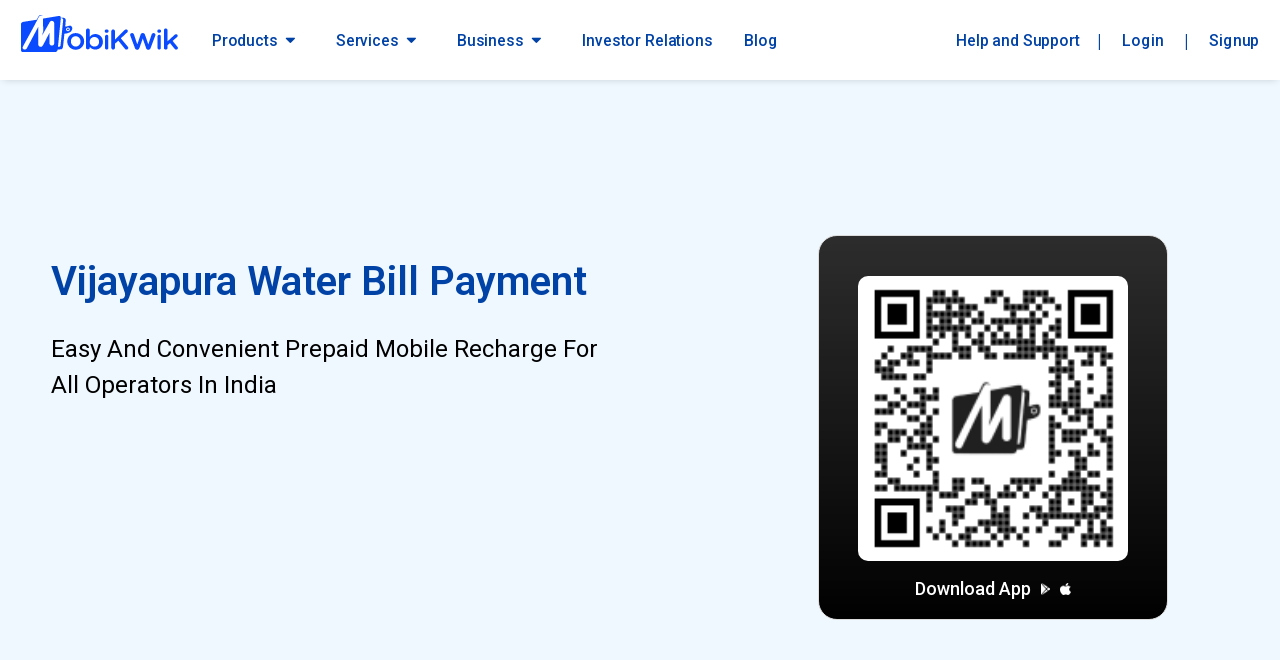

--- FILE ---
content_type: text/html
request_url: https://www.mobikwik.com/vijayapura-water-bill-payment
body_size: 26013
content:
<!DOCTYPE html>
<html lang="en" transformed="self;v=1"><head><meta charset="utf-8"><link rel="stylesheet" href="/shared.29fd076fd24c3d7a.css"><link rel="stylesheet" href="/global.459c6d792dc42056.css"><link rel="stylesheet" href="/fonts.a8acc319aa0f92af.css">
    
    
    <meta http-equiv="X-UA-Compatible" content="IE=edge,chrome=1">
    <meta name="language" content="EN">
    <meta name="Classification" content="Online Recharge">
    <meta name="copyright" content="www.mobikwik.com">
    <meta name="robots" content="index, follow, noydir, noodp">
    <meta name="revisit-after" content="7 days">
    <meta name="document-classification" content="Online Recharge">
    <meta name="document-type" content="Public">
    <meta http-equiv="X-UA-Compatible" content="IE=edge,chrome=1">
    <meta name="referrer" content="origin-when-cross-origin">
    <meta http-equiv="x-dns-prefetch-control" content="on">
    <meta name="facebook-domain-verification" content="fzuqqs2ym5ae4c0u5qhsw2m9jnhtbk">
    
    
    
    
    <title>Make Vijaypura Water Board Bill Payment Online at MobiKwik</title>
    <base href="/">
    <meta name="viewport" content="width=device-width, initial-scale=1.0, maximum-scale=1.0, user-scalable=no">
    <link rel="icon" type="image/x-icon" href="./assets/images/favicon.ico">
    <meta name="google-site-verification" content="6Fe0ZHU7RNa_UTl5nvC3h5ZxZ7fcjlNKkUtH2iICk7E">
    
    <meta name="theme-color" content="#1976d2">
<style>@import"https://fonts.googleapis.com/css2?family=Poppins:wght@400;500;600;700&display=swap";@charset "UTF-8";*{box-sizing:border-box;font-weight:400;font-family:Roboto,sans-serif}:after,:before{box-sizing:border-box}html{font-family:Roboto,sans-serif;-ms-text-size-adjust:100%;-webkit-text-size-adjust:100%;font-size:14px;min-height:100%}body{padding:0;margin:0;font-family:Roboto,sans-serif;color:#404040;-webkit-font-smoothing:auto;overflow-y:scroll;height:100%;background:#ffffff}body::-webkit-scrollbar{width:8px;height:8px;background:#d8d8d8}body::-webkit-scrollbar-thumb{border-top:0;border-bottom:0;background:#0042A6}body::-webkit-scrollbar-thumb:hover{background:#9b9b9b}body ::selection{color:#fff;background:#0042A6}input{outline:none}input{-webkit-appearance:none;appearance:none}button,input{font-family:inherit;font-size:inherit;line-height:inherit}div::-webkit-scrollbar,section::-webkit-scrollbar,p::-webkit-scrollbar{width:6px}div::-webkit-scrollbar-track,section::-webkit-scrollbar-track,p::-webkit-scrollbar-track{background:#ffffff;box-shadow:inset 0 0 8px #f7f7f7;border-radius:0}div::-webkit-scrollbar-thumb,section::-webkit-scrollbar-thumb,p::-webkit-scrollbar-thumb{border-radius:10px;background:#d8d8d8}p,input,button{padding:0;margin:0}p:focus,input:focus,button:focus{outline:none}.containerwrap{width:100%;position:relative}.container{padding-right:15px;padding-left:15px;margin-right:auto;margin-left:auto}.container:before,.container:after{display:table;content:" "}.container:after{clear:both}*{padding:0;margin:0}*{font-family:Roboto}:root{--bs-blue:#0d6efd;--bs-indigo:#6610f2;--bs-purple:#6f42c1;--bs-pink:#d63384;--bs-red:#dc3545;--bs-orange:#fd7e14;--bs-yellow:#ffc107;--bs-green:#198754;--bs-teal:#20c997;--bs-cyan:#0dcaf0;--bs-black:#000;--bs-white:#fff;--bs-gray:#6c757d;--bs-gray-dark:#343a40;--bs-gray-100:#f8f9fa;--bs-gray-200:#e9ecef;--bs-gray-300:#dee2e6;--bs-gray-400:#ced4da;--bs-gray-500:#adb5bd;--bs-gray-600:#6c757d;--bs-gray-700:#495057;--bs-gray-800:#343a40;--bs-gray-900:#212529;--bs-primary:#0d6efd;--bs-secondary:#6c757d;--bs-success:#198754;--bs-info:#0dcaf0;--bs-warning:#ffc107;--bs-danger:#dc3545;--bs-light:#f8f9fa;--bs-dark:#212529;--bs-primary-rgb:13, 110, 253;--bs-secondary-rgb:108, 117, 125;--bs-success-rgb:25, 135, 84;--bs-info-rgb:13, 202, 240;--bs-warning-rgb:255, 193, 7;--bs-danger-rgb:220, 53, 69;--bs-light-rgb:248, 249, 250;--bs-dark-rgb:33, 37, 41;--bs-white-rgb:255, 255, 255;--bs-black-rgb:0, 0, 0;--bs-body-color-rgb:33, 37, 41;--bs-body-bg-rgb:255, 255, 255;--bs-font-sans-serif:"Roboto";--bs-body-font-family:var(--bs-font-sans-serif);--bs-body-font-size:1rem;--bs-body-font-weight:400;--bs-body-line-height:1.5;--bs-body-color:#212529;--bs-body-bg:#fff;--bs-border-width:1px;--bs-border-style:solid;--bs-border-color:#dee2e6;--bs-link-color:#0d6efd;--bs-link-hover-color:#0a58ca;--bs-code-color:#d63384;--bs-highlight-bg:#fff3cd;--para-color:#0042A6;--body-font:"Roboto";--primary-color:#0a4bff}*,:after,:before{box-sizing:border-box}@media (prefers-reduced-motion: no-preference){:root{scroll-behavior:smooth}}body{font-family:var(--bs-body-font-family);font-size:var(--bs-body-font-size);font-weight:var(--bs-body-font-weight);color:var(--bs-body-color);-webkit-text-size-adjust:100%;-webkit-tap-highlight-color:transparent}body{overflow-x:hidden}p{margin:0;font-size:16px;font-weight:400}button{border:none;cursor:pointer}.container{--bs-gutter-x:1.5rem;--bs-gutter-y:0;width:100%;padding-right:calc(var(--bs-gutter-x) * .5);padding-left:calc(var(--bs-gutter-x) * .5);margin-right:auto;margin-left:auto}@media (min-width: 1200px){.container{max-width:calc(100% - 50px);margin:0 25px}}@media (min-width: 1400px){.container{max-width:1320px;margin:0 auto}}html,body{height:100%}body{margin:0;font-family:Roboto,Helvetica Neue,sans-serif}</style><link rel="stylesheet" href="https://static.mobikwik.com/targetv2/desktop/global.459c6d792dc42056.css" crossorigin="anonymous" integrity="sha384-6m+dyI1UX/2ZNhwxUTv24Kl5ABkpzp88EnkzdG57nve2VHUGc3p/Nc9hzPOJ7omC" media="all" onload="this.media='all'"><noscript></noscript><style>@import"https://fonts.googleapis.com/css2?family=Montserrat:wght@400;700;800;900&display=swap";@import"https://fonts.googleapis.com/css2?family=Roboto:wght@300;400;500;600;700&display=swap";@import"https://fonts.googleapis.com/icon?family=Material+Icons";@import"https://fonts.googleapis.com/css2?family=Raleway:wght@100;200;300;400;500;600;700;800;900&display=swap"</style><link rel="stylesheet" href="https://static.mobikwik.com/targetv2/desktop/fonts.a8acc319aa0f92af.css" crossorigin="anonymous" integrity="sha384-/CifVdlBYI36I76s8DRJZxvpUxw0xmPteLa+P4L9nDEEoLYdWNIsU0tz9eQcyVPG" media="all" onload="this.media='all'"><noscript></noscript><style>@charset "UTF-8";.container.shieldwrp{padding-left:0;padding-right:0}.containerwrap{min-width:1250px;background:#f7f7f7}@media only screen and (min-width: 1367px){.container.shieldwrp{position:relative;display:table;margin:auto;width:1350px;padding-left:0;padding-right:0;background:#ffffff}}@media screen and (max-width: 1249px){.containerwrap{min-width:auto}}@media only screen and (max-width: 1080px){*{-webkit-tap-highlight-color:rgba(0,0,0,0);-webkit-tap-highlight-color:transparent}body,div,section,p{scroll-behavior:smooth}body::-webkit-scrollbar,div::-webkit-scrollbar,section::-webkit-scrollbar,p::-webkit-scrollbar{width:0px;height:0px;background:#d8d8d8}body::-webkit-scrollbar-thumb,div::-webkit-scrollbar-thumb,section::-webkit-scrollbar-thumb,p::-webkit-scrollbar-thumb{border-top:0;border-bottom:0;background:#0042A6}body::-webkit-scrollbar-thumb:hover,div::-webkit-scrollbar-thumb:hover,section::-webkit-scrollbar-thumb:hover,p::-webkit-scrollbar-thumb:hover{background:#9b9b9b}*{-webkit-tap-highlight-color:rgba(0,0,0,0);-webkit-tap-highlight-color:transparent}}</style><link rel="stylesheet" href="https://static.mobikwik.com/targetv2/desktop/shared.29fd076fd24c3d7a.css" crossorigin="anonymous" integrity="sha384-xWVlb/kjeH9xosDumNnpgqIeCByqr2ISBJIH6TxdmjID3mgVyjf2LIVK9l9MuS/H" media="all" onload="this.media='all'"><noscript></noscript><style type="text/css">@media (forced-colors: active) {
  body { }
}</style><style>.archt.lftsec[_ngcontent-fwm-c137]{width:225px;position:fixed;left:0;height:100%;top:0;padding:20px 5px 20px 20px;z-index:4}.archt.rgtsec[_ngcontent-fwm-c137]{padding:0;display:block;vertical-align:top;margin-left:0;background:#ffffff}@media only screen and (min-width: 1367px){.archt.rgtsec[_ngcontent-fwm-c137]{padding:0;display:block;max-width:100%;width:100%}.archt.lftsec[_ngcontent-fwm-c137]{display:table-cell;vertical-align:top;position:relative;left:initial;top:initial;height:100vh}}@media only screen and (max-width: 1080px){.changeable.archt.lftsec[_ngcontent-fwm-c137]{left:-225px}.changeable.archt.rgtsec[_ngcontent-fwm-c137]{padding:0;margin-left:0}.appLoader[_ngcontent-fwm-c137]{position:fixed;overflow:hidden;inset:0;width:100vw;height:100vh;z-index:3;text-align:center;background-position:center center;background-repeat:no-repeat;background-color:#fff}}</style><style>.loader-cntr[_ngcontent-fwm-c111]{position:fixed;display:flex;justify-content:center;align-items:center;height:100%;width:100%;top:0;right:0;left:0;z-index:99;overflow:none}.loader-cntr.sectional-loader[_ngcontent-fwm-c111]{position:absolute;left:50%;transform:translate(-50%);border-radius:20px}@media only screen and (max-width: 1080px){.loader-cntr.sectional-loader[_ngcontent-fwm-c111]{border-radius:0}}</style><style>#toast-container[_ngcontent-fwm-c135]{position:fixed;z-index:999999;display:inline-block;left:0;right:0}.toast-top-right[_ngcontent-fwm-c135]{top:12px;right:12px}#toast-container.toast-top-center[_ngcontent-fwm-c135]{text-align:center;top:0;bottom:0;background:rgba(0,0,0,.7)}#toast-container.toast-top-center[_ngcontent-fwm-c135] > div[_ngcontent-fwm-c135]{box-shadow:0 3px 4px #0000001a!important;color:#fff;text-align:center;width:100%}#toast-container[_ngcontent-fwm-c135] > div[_ngcontent-fwm-c135]{position:relative;overflow:hidden;margin:0 0 6px}.toast-close-button[_ngcontent-fwm-c135]{position:absolute;right:10px;top:0;color:#fff;background:transparent;border:0;-webkit-appearance:none;font-family:icomoon;font-size:26px;-webkit-text-shadow:0 1px 0 #ffffff;text-shadow:0 1px 0 #ffffff;opacity:1;-ms-filter:progid:DXImageTransform.Microsoft.Alpha(Opacity=80);filter:alpha(opacity=80)}.toast-close-button[_ngcontent-fwm-c135]   [_ngcontent-fwm-c135]:after{content:"";display:block}.toast-close-button[_ngcontent-fwm-c135]:hover, .toast-close-button[_ngcontent-fwm-c135]:focus{text-decoration:none;opacity:.8;cursor:pointer;-ms-filter:progid:DXImageTransform.Microsoft.Alpha(Opacity=40);filter:alpha(opacity=40)}.toast-message[_ngcontent-fwm-c135]{display:inline-block;position:relative}.toast-error[_ngcontent-fwm-c135]{background:#ed5959;background:linear-gradient(145deg,#ed5959 0%,#bb1111 100%);filter:progid:DXImageTransform.Microsoft.gradient(startColorstr="$from",endColorstr="$to",GradientType=1)}.toast-success[_ngcontent-fwm-c135]{background:#26ad81;background:linear-gradient(145deg,#26ad81 0%,#219393 100%);filter:progid:DXImageTransform.Microsoft.gradient(startColorstr="$from",endColorstr="$to",GradientType=1)}.toast-info[_ngcontent-fwm-c135], .toast-warning[_ngcontent-fwm-c135]{background:#ed9b59;background:linear-gradient(145deg,#ed9b59 0%,#bb4f11 100%);filter:progid:DXImageTransform.Microsoft.gradient(startColorstr="$from",endColorstr="$to",GradientType=1)}.toast[_ngcontent-fwm-c135]   h3[_ngcontent-fwm-c135]{font-size:16.38px;color:#fff;margin:0;font-weight:600}.toast[_ngcontent-fwm-c135]   p[_ngcontent-fwm-c135]{margin:0}.toast[_ngcontent-fwm-c135]{display:block;padding:11px;vertical-align:middle;font-size:15px;font-weight:500}.toast[_ngcontent-fwm-c135]   i[_ngcontent-fwm-c135]{position:relative;font-size:inherit;display:inline-block;vertical-align:middle;font-family:mbk_web_font2!important;speak:none;font-style:normal;font-weight:400;font-variant:normal;text-transform:none;text-rendering:auto;-webkit-font-smoothing:antialiased;-moz-osx-font-smoothing:grayscale;width:33px;height:33px;background:#fff;border-radius:50%;text-align:center;line-height:33px;font-size:22px;box-shadow:0 0 0 4px #fff3}.toast[_ngcontent-fwm-c135]   i[_ngcontent-fwm-c135]:before{font-family:mbk_web_font2;font-size:22px}.toast[_ngcontent-fwm-c135]   span[_ngcontent-fwm-c135]{display:inline-block;vertical-align:middle;margin-left:15px}.toast-error[_ngcontent-fwm-c135]   .toast-message[_ngcontent-fwm-c135]   i[_ngcontent-fwm-c135]{color:#d0021b}.toast-error[_ngcontent-fwm-c135]   .toast-message[_ngcontent-fwm-c135]   i[_ngcontent-fwm-c135]:before{content:"\e90e"}.toast-success[_ngcontent-fwm-c135]   .toast-message[_ngcontent-fwm-c135]   i[_ngcontent-fwm-c135]{color:#24a289}.toast-success[_ngcontent-fwm-c135]   .toast-message[_ngcontent-fwm-c135]   i[_ngcontent-fwm-c135]:before{content:"\e926"}.toast-info[_ngcontent-fwm-c135]   i[_ngcontent-fwm-c135], .toast-warning[_ngcontent-fwm-c135]   i[_ngcontent-fwm-c135]{color:#d47535}.toast-info[_ngcontent-fwm-c135]   i[_ngcontent-fwm-c135]:before, .toast-warning[_ngcontent-fwm-c135]   i[_ngcontent-fwm-c135]:before{content:"\e91f"}@keyframes _ngcontent-fwm-c135_smoothtoggle{0%{opacity:0}to{opacity:1}}@keyframes _ngcontent-fwm-c135_tfadeout{0%{opacity:1}to{opacity:0}}@keyframes _ngcontent-fwm-c135_spin{0%{transform:rotate(0)}to{transform:rotate(360deg)}}@keyframes _ngcontent-fwm-c135_scalein{0%{transform:scale3d(.5,.5,1)}to{transform:scaleZ(1)}}.animo[_ngcontent-fwm-c135]{animation-duration:1s;animation-fill-mode:both}.noanimo[_ngcontent-fwm-c135]{animation:none!important}.zoomIn[_ngcontent-fwm-c135]{animation-name:_ngcontent-fwm-c135_zoomIn;animation-duration:.3s}@keyframes _ngcontent-fwm-c135_zoomIn{0%{opacity:0;transform:scale3d(.3,.3,.3)}50%{opacity:1}}.expandDropdn[_ngcontent-fwm-c135]{animation-name:_ngcontent-fwm-c135_expandDropdn;animation-duration:.3s}@keyframes _ngcontent-fwm-c135_expandDropdn{0%{opacity:0;transform:scale3d(.3,.3,.3)}50%{opacity:1}}.svdpln[_ngcontent-fwm-c135]{animation-name:_ngcontent-fwm-c135_svdplnani;animation-duration:.4s}@keyframes _ngcontent-fwm-c135_svdplnani{0%{opacity:0;height:0px;overflow:hidden}20%{opacity:.5;height:112px;overflow:visible}50%{opacity:1;height:50%}80%{height:100%}}.bottomIn[_ngcontent-fwm-c135]{animation:_ngcontent-fwm-c135_bottomIn .2s linear;will-change:transform,opacity}@keyframes _ngcontent-fwm-c135_bottomIn{0%{opacity:0;transform:translate3d(0,100px,0) scale(.9)}to{opacity:1;transform:translateZ(0) scale(1)}}.bottomOut[_ngcontent-fwm-c135]{-webkit-backface-visibility:visible!important;backface-visibility:visible!important;animation:_ngcontent-fwm-c135_bottomOut .2s linear}@keyframes _ngcontent-fwm-c135_bottomOut{0%{opacity:1;transform:translateY(0) scale(1)}to{opacity:0;transform:translateY(100%) scale(1)}}@keyframes _ngcontent-fwm-c135_flipInX{0%{transform:perspective(2000px) rotateX(90deg);animation-timing-function:ease-in;opacity:0}to{transform:perspective(2000px)}}.flipInX[_ngcontent-fwm-c135]{-webkit-backface-visibility:visible!important;backface-visibility:visible!important;animation-name:_ngcontent-fwm-c135_flipInX;transform-origin:top;animation-duration:.2s;-webkit-animation-duration:.2s}@media only screen and (max-width: 1080px){.slideIn-top[_ngcontent-fwm-c135], .toast[_ngcontent-fwm-c135]{animation:slideIn-top-ani .2s linear;will-change:transform,opacity}@keyframes slideIn-top-ani{0%{opacity:0;transform:translateY(-100%)}to{opacity:1;transform:translateY(0)}}.toast[_ngcontent-fwm-c135]{font-size:12px}.toast[_ngcontent-fwm-c135]   .toast-message[_ngcontent-fwm-c135] > i[_ngcontent-fwm-c135]{display:none}.toast[_ngcontent-fwm-c135]   .toast-message[_ngcontent-fwm-c135] > span[_ngcontent-fwm-c135]{margin-left:0;padding:0 30px 0 15px}.toast[_ngcontent-fwm-c135]   .toast-close-button[_ngcontent-fwm-c135]{right:0}}</style><style>.ntwrk-img[_ngcontent-fwm-c229]{border-radius:50%;width:56px;height:auto;max-height:56px;background:#fff}.bnrdotpatrn[_ngcontent-fwm-c229]{background-image:url(/assets/images/bg_dotpattern.png);background-position:top right;background-repeat:no-repeat}.cmnFtLh[_ngcontent-fwm-c229]{color:#000}.hero-section-wrapper[_ngcontent-fwm-c229]   .container[_ngcontent-fwm-c229]{margin:135px 0}[_nghost-fwm-c229]     .revamp-seo-pg .typoRuleseo ul li{font-size:18px;color:#404040!important}[_nghost-fwm-c229]     .revamp-seo-pg .typoRuleseo h3{font-size:16px!important}[_nghost-fwm-c229]     .revamp-seo-pg h2{margin-top:25px}[_nghost-fwm-c229]     .revamp-seo-pg .ng-select .ng-dropdown-panel .ng-dropdown-panel-items .ng-option.ng-option-selected{color:#fff!important}[_nghost-fwm-c229]     .revamp-seo-pg .ng-select .ng-dropdown-panel .ng-dropdown-panel-items .ng-option.ng-option-selected:before{top:calc(50% - 15px)!important}[_nghost-fwm-c229]     .revamp-seo-pg p, [_nghost-fwm-c229]     .revamp-seo-pg ol li, [_nghost-fwm-c229]     .revamp-seo-pg div, [_nghost-fwm-c229]     .revamp-seo-pg h3, [_nghost-fwm-c229]     .revamp-seo-pg h2{line-height:30px!important}@media only screen and (max-width: 1080px){.ntwrk-img[_ngcontent-fwm-c229]{display:none}.hero-section-wrapper[_ngcontent-fwm-c229]   .container[_ngcontent-fwm-c229]{margin:15px 0}[_nghost-fwm-c229]     .ng-select .ng-select-container{padding:12px 10px}[_nghost-fwm-c229]  .revamp-seo-pg p, [_nghost-fwm-c229]  .revamp-seo-pg li{line-height:30px!important;font-size:14px!important}[_nghost-fwm-c229]  .revamp-seo-pg h2, [_nghost-fwm-c229]  .revamp-seo-pg h3{line-height:24px!important}}@media screen and (max-width: 900px){.mob-gap[_ngcontent-fwm-c229]{margin:16px 0;padding:28px!important}}.download-button-container[_ngcontent-fwm-c229]{background:linear-gradient(0deg,rgb(0,0,0),rgba(0,0,0,.8)),linear-gradient(0deg,#DCDCDC,#DCDCDC);border:1px solid #DCDCDC;border-radius:19px;padding:40px 0 2px;text-align:center;cursor:pointer;transform:translate(-50%);margin-left:50%;position:relative}.download-container[_ngcontent-fwm-c229]{width:350px;margin-top:20px;height:385px}.qr-code-img[_ngcontent-fwm-c229]{padding:7px;background:#fff;border-radius:10px;width:270px;height:285px}.sticky-download-app[_ngcontent-fwm-c229]{display:flex;border-radius:8px;padding:14px 20px;font-weight:500;align-items:center;cursor:pointer;border:none;background-color:transparent;font-size:18px;color:#fff}.sticky-download-app[_ngcontent-fwm-c229]   img[_ngcontent-fwm-c229]{width:auto;height:12px!important}</style><style>.gradbg1[_ngcontent-fwm-c79]{background:#51a1ec;background:linear-gradient(145deg,#51a1ec 0%,#30c0a6 100%);filter:progid:DXImageTransform.Microsoft.gradient(startColorstr=#51a1ec,endColorstr=#30c0a6,GradientType=1)}.gradbg2[_ngcontent-fwm-c79]{background:#ff6448;background:linear-gradient(145deg,#ff6448 0%,#ec51b5 100%);filter:progid:DXImageTransform.Microsoft.gradient(startColorstr=#ff6448,endColorstr=#ec51b5,GradientType=1)}.gradbg3[_ngcontent-fwm-c79]{background:#ff5858;background:linear-gradient(145deg,#ff5858 0%,#f09819 100%);filter:progid:DXImageTransform.Microsoft.gradient(startColorstr=#ff5858,endColorstr=#f09819,GradientType=1)}.gradbg4[_ngcontent-fwm-c79]{background:#764ba2;background:linear-gradient(145deg,#764ba2 0%,#667eea 100%);filter:progid:DXImageTransform.Microsoft.gradient(startColorstr=#764ba2,endColorstr=#667eea,GradientType=1)}.gradbg5[_ngcontent-fwm-c79]{background:#495aff;background:linear-gradient(145deg,#495aff 0%,#0acffe 100%);filter:progid:DXImageTransform.Microsoft.gradient(startColorstr=#495aff,endColorstr=#0acffe,GradientType=1)}.gradbg6[_ngcontent-fwm-c79]{background:#0a243f;background:linear-gradient(145deg,#0a243f 0%,#3f5569 100%);filter:progid:DXImageTransform.Microsoft.gradient(startColorstr=#0a243f,endColorstr=#3f5569,GradientType=1)}.gradbg7[_ngcontent-fwm-c79], .gradbg7_bf[_ngcontent-fwm-c79]:before{background:#2fa7ea;background:linear-gradient(145deg,#2fa7ea 0%,#0578cf 100%);filter:progid:DXImageTransform.Microsoft.gradient(startColorstr=#2fa7ea,endColorstr=#0578cf,GradientType=1)}.gradbg8[_ngcontent-fwm-c79]{background:#ed9b59;background:linear-gradient(145deg,#ed9b59 0%,#bb4f11 100%);filter:progid:DXImageTransform.Microsoft.gradient(startColorstr=#ed9b59,endColorstr=#bb4f11,GradientType=1)}.gradbg9[_ngcontent-fwm-c79]{background:#26ad81;background:linear-gradient(145deg,#26ad81 0%,#219393 100%);filter:progid:DXImageTransform.Microsoft.gradient(startColorstr=#26ad81,endColorstr=#219393,GradientType=1)}.gradbg10[_ngcontent-fwm-c79]{background:#ed5959;background:linear-gradient(145deg,#ed5959 0%,#bb1111 100%);filter:progid:DXImageTransform.Microsoft.gradient(startColorstr=#ed5959,endColorstr=#bb1111,GradientType=1)}.gradbg11[_ngcontent-fwm-c79]{background:#f8f8f8;background:linear-gradient(145deg,#f8f8f8 0%,#dceaff 100%);filter:progid:DXImageTransform.Microsoft.gradient(startColorstr=#f8f8f8,endColorstr=#dceaff,GradientType=1)}.gradbg12[_ngcontent-fwm-c79]{background:#f8fafd;background:linear-gradient(-45deg,#f8fafd 0%,#eef4fb 100%);filter:progid:DXImageTransform.Microsoft.gradient(startColorstr=#f8fafd,endColorstr=#eef4fb,GradientType=1)}.gradbg7_bf[_ngcontent-fwm-c79]:before{-webkit-background-clip:text;-webkit-text-fill-color:transparent}@media screen and (-ms-high-contrast: active),(-ms-high-contrast: none){.gradbg7_bf[_ngcontent-fwm-c79]:before{background:none}}@keyframes _ngcontent-fwm-c79_smoothtoggle{0%{opacity:0}to{opacity:1}}@keyframes _ngcontent-fwm-c79_tfadeout{0%{opacity:1}to{opacity:0}}@keyframes _ngcontent-fwm-c79_spin{0%{transform:rotate(0)}to{transform:rotate(360deg)}}@keyframes _ngcontent-fwm-c79_scalein{0%{transform:scale3d(.5,.5,1)}to{transform:scaleZ(1)}}.animo[_ngcontent-fwm-c79], header[_ngcontent-fwm-c79]   .walblnc[_ngcontent-fwm-c79]{animation-duration:1s;animation-fill-mode:both}.noanimo[_ngcontent-fwm-c79]{animation:none!important}.zoomIn[_ngcontent-fwm-c79]{animation-name:_ngcontent-fwm-c79_zoomIn;animation-duration:.3s}@keyframes _ngcontent-fwm-c79_zoomIn{0%{opacity:0;transform:scale3d(.3,.3,.3)}50%{opacity:1}}.expandDropdn[_ngcontent-fwm-c79], header[_ngcontent-fwm-c79]   .walblnc[_ngcontent-fwm-c79]{animation-name:_ngcontent-fwm-c79_expandDropdn;animation-duration:.3s}@keyframes _ngcontent-fwm-c79_expandDropdn{0%{opacity:0;transform:scale3d(.3,.3,.3)}50%{opacity:1}}.svdpln[_ngcontent-fwm-c79]{animation-name:_ngcontent-fwm-c79_svdplnani;animation-duration:.4s}@keyframes _ngcontent-fwm-c79_svdplnani{0%{opacity:0;height:0px;overflow:hidden}20%{opacity:.5;height:112px;overflow:visible}50%{opacity:1;height:50%}80%{height:100%}}.bottomIn[_ngcontent-fwm-c79]{animation:_ngcontent-fwm-c79_bottomIn .2s linear;will-change:transform,opacity}@keyframes _ngcontent-fwm-c79_bottomIn{0%{opacity:0;transform:translate3d(0,100px,0) scale(.9)}to{opacity:1;transform:translateZ(0) scale(1)}}.bottomOut[_ngcontent-fwm-c79]{-webkit-backface-visibility:visible!important;backface-visibility:visible!important;animation:_ngcontent-fwm-c79_bottomOut .2s linear}@keyframes _ngcontent-fwm-c79_bottomOut{0%{opacity:1;transform:translateY(0) scale(1)}to{opacity:0;transform:translateY(100%) scale(1)}}@keyframes _ngcontent-fwm-c79_flipInX{0%{transform:perspective(2000px) rotateX(90deg);animation-timing-function:ease-in;opacity:0}to{transform:perspective(2000px)}}.flipInX[_ngcontent-fwm-c79]{-webkit-backface-visibility:visible!important;backface-visibility:visible!important;animation-name:_ngcontent-fwm-c79_flipInX;transform-origin:top;animation-duration:.2s;-webkit-animation-duration:.2s}.header-container[_ngcontent-fwm-c79]{height:80px;top:0;z-index:5}.header-main-container[_ngcontent-fwm-c79]{position:sticky}.header-main-container-2[_ngcontent-fwm-c79]{position:fixed;width:100%}header[_ngcontent-fwm-c79]{z-index:3;top:20px;width:100%;position:relative;padding:0}.revmpColor[_ngcontent-fwm-c79]{color:#fff!important}.bx-shad[_ngcontent-fwm-c79]{box-shadow:0 2px 8px -3px #0003}.profile-image[_ngcontent-fwm-c79]{position:relative}.profile-image[_ngcontent-fwm-c79]   .profile-hmbr[_ngcontent-fwm-c79]{border:none;width:15px;position:absolute;bottom:-3px;right:0}header[_ngcontent-fwm-c79]   .hdrContainer[_ngcontent-fwm-c79]{display:table;width:100%}header[_ngcontent-fwm-c79]   .hdrContainer[_ngcontent-fwm-c79]   .hdrLft[_ngcontent-fwm-c79]{display:flex;vertical-align:middle;padding-left:0}header[_ngcontent-fwm-c79]   .hdrContainer[_ngcontent-fwm-c79]   .hdrRgt[_ngcontent-fwm-c79]{text-align:right;display:flex;vertical-align:middle;padding:0}header[_ngcontent-fwm-c79]   .hdrContainer[_ngcontent-fwm-c79]   .hdrRgt[_ngcontent-fwm-c79]   .usrCntrol[_ngcontent-fwm-c79]{display:flex;align-items:center}header[_ngcontent-fwm-c79]   .hdrContainer[_ngcontent-fwm-c79]   .hdrRgt[_ngcontent-fwm-c79]   .usrCntrol[_ngcontent-fwm-c79] > span[_ngcontent-fwm-c79]{display:inline-block;vertical-align:middle}header[_ngcontent-fwm-c79]   .blockovertrig.open[_ngcontent-fwm-c79]   .mg_icotriangle_arrow_down[_ngcontent-fwm-c79]{transform:rotate(180deg)}header[_ngcontent-fwm-c79]   .blockovertrig[_ngcontent-fwm-c79]   .mg_icotriangle_arrow_down[_ngcontent-fwm-c79]{transition:.3s}header[_ngcontent-fwm-c79]   .walblnc[_ngcontent-fwm-c79]{transition:.3s all;transform-origin:left top}.customGlowShadow[_ngcontent-fwm-c79]{box-shadow:0 0 10px #0000004d!important}.mnuicon[_ngcontent-fwm-c79]{width:34px;height:34px;border:1px solid #0042A6;border-radius:50%;line-height:34px;text-align:center;font-size:15px;vertical-align:bottom}.headOptnsCls[_ngcontent-fwm-c79]{justify-content:space-between}.opnprofile[_ngcontent-fwm-c79]:before{color:#0042a6}.cmnHoverClsText[_ngcontent-fwm-c79]{transition:.3s;transform:scale(.98)!important}.cmnHoverClsText[_ngcontent-fwm-c79]:hover{transition:.3s;transform:scale(1.05)!important}@media only screen and (max-width: 1080px){header[_ngcontent-fwm-c79]{box-shadow:0 2px 8px -3px #0003;top:0}header[_ngcontent-fwm-c79]   .hdrContainer[_ngcontent-fwm-c79]{display:flex;flex-wrap:wrap;align-items:center}header[_ngcontent-fwm-c79]   .hdrContainer[_ngcontent-fwm-c79]   .hdrLft[_ngcontent-fwm-c79]{width:100%;order:2;padding-bottom:0;margin-top:-10px}header[_ngcontent-fwm-c79]   .hdrContainer[_ngcontent-fwm-c79]   .hdrLft[_ngcontent-fwm-c79]   .wltWrp[_ngcontent-fwm-c79]{display:flex;align-items:center}header[_ngcontent-fwm-c79]   .hdrContainer[_ngcontent-fwm-c79]   .hdrLft[_ngcontent-fwm-c79]   .wltWrp[_ngcontent-fwm-c79]   .waltDetl[_ngcontent-fwm-c79]{display:flex;flex-basis:60%;padding-left:0!important}header[_ngcontent-fwm-c79]   .hdrContainer[_ngcontent-fwm-c79]   .hdrLft[_ngcontent-fwm-c79]   .wltWrp[_ngcontent-fwm-c79]   .aadMnyCta[_ngcontent-fwm-c79]{display:flex;flex-basis:40%;justify-content:flex-end}header[_ngcontent-fwm-c79]   .hdrContainer[_ngcontent-fwm-c79]   .hdrLft[_ngcontent-fwm-c79]   .wltWrp[_ngcontent-fwm-c79]   .aadMnyCta[_ngcontent-fwm-c79]   button[_ngcontent-fwm-c79]{padding:2px 5px!important}header[_ngcontent-fwm-c79]   .hdrContainer[_ngcontent-fwm-c79]   .hdrRgt[_ngcontent-fwm-c79]{width:100%;text-align:right;order:1;display:flex;align-items:center;justify-content:space-between}header[_ngcontent-fwm-c79]   .hdrContainer[_ngcontent-fwm-c79]   .hdrRgt[_ngcontent-fwm-c79]   .mlogoWrap[_ngcontent-fwm-c79]{display:flex;align-items:center;justify-content:center}header[_ngcontent-fwm-c79]   .hdrContainer[_ngcontent-fwm-c79]   .hdrRgt[_ngcontent-fwm-c79]   .mlogoWrap[_ngcontent-fwm-c79]   .hmbrgr[_ngcontent-fwm-c79]{position:relative;margin-right:12px;width:15px;height:3px;background-color:var(--primary-color);margin-top:2px;cursor:pointer}header[_ngcontent-fwm-c79]   .hdrContainer[_ngcontent-fwm-c79]   .hdrRgt[_ngcontent-fwm-c79]   .mlogoWrap[_ngcontent-fwm-c79]   .hmbrgr[_ngcontent-fwm-c79]:before, header[_ngcontent-fwm-c79]   .hdrContainer[_ngcontent-fwm-c79]   .hdrRgt[_ngcontent-fwm-c79]   .mlogoWrap[_ngcontent-fwm-c79]   .hmbrgr[_ngcontent-fwm-c79]:after{content:"";display:block;width:18px;height:3px;border-radius:3px;background-color:var(--primary-color);position:absolute}header[_ngcontent-fwm-c79]   .hdrContainer[_ngcontent-fwm-c79]   .hdrRgt[_ngcontent-fwm-c79]   .mlogoWrap[_ngcontent-fwm-c79]   .hmbrgr[_ngcontent-fwm-c79]:before{top:-6px}header[_ngcontent-fwm-c79]   .hdrContainer[_ngcontent-fwm-c79]   .hdrRgt[_ngcontent-fwm-c79]   .mlogoWrap[_ngcontent-fwm-c79]   .hmbrgr[_ngcontent-fwm-c79]:after{top:6px}header[_ngcontent-fwm-c79]   .hdrContainer[_ngcontent-fwm-c79]   .hdrRgt[_ngcontent-fwm-c79]   .mlogoWrap[_ngcontent-fwm-c79]   .revmp-hmbrgr[_ngcontent-fwm-c79]{position:relative;margin-right:12px;width:15px;height:3px;background-color:#fff;margin-top:2px;cursor:pointer}header[_ngcontent-fwm-c79]   .hdrContainer[_ngcontent-fwm-c79]   .hdrRgt[_ngcontent-fwm-c79]   .mlogoWrap[_ngcontent-fwm-c79]   .revmp-hmbrgr[_ngcontent-fwm-c79]:before, header[_ngcontent-fwm-c79]   .hdrContainer[_ngcontent-fwm-c79]   .hdrRgt[_ngcontent-fwm-c79]   .mlogoWrap[_ngcontent-fwm-c79]   .revmp-hmbrgr[_ngcontent-fwm-c79]:after{content:"";display:block;width:18px;height:3px;border-radius:3px;background-color:#fff;position:absolute}header[_ngcontent-fwm-c79]   .hdrContainer[_ngcontent-fwm-c79]   .hdrRgt[_ngcontent-fwm-c79]   .mlogoWrap[_ngcontent-fwm-c79]   .revmp-hmbrgr[_ngcontent-fwm-c79]:before{top:-6px}header[_ngcontent-fwm-c79]   .hdrContainer[_ngcontent-fwm-c79]   .hdrRgt[_ngcontent-fwm-c79]   .mlogoWrap[_ngcontent-fwm-c79]   .revmp-hmbrgr[_ngcontent-fwm-c79]:after{top:6px}header[_ngcontent-fwm-c79]   .hdrContainer[_ngcontent-fwm-c79]   .hdrRgt[_ngcontent-fwm-c79]   .mlogoWrap[_ngcontent-fwm-c79]   .mlogo[_ngcontent-fwm-c79]{font-size:115px;margin-top:0;line-height:30px}header[_ngcontent-fwm-c79]   .hdrContainer[_ngcontent-fwm-c79]   .hdrRgt[_ngcontent-fwm-c79]   .usrCntrol[_ngcontent-fwm-c79]{display:flex;align-items:center;justify-content:flex-end;padding-top:6px}header[_ngcontent-fwm-c79]   .hdrContainer[_ngcontent-fwm-c79]   .hdrRgt[_ngcontent-fwm-c79]   .usrCntrol[_ngcontent-fwm-c79]   .d_hlp[_ngcontent-fwm-c79]{display:none}.walblnc[_ngcontent-fwm-c79]{padding:50px 15px 15px!important}.walblnc[_ngcontent-fwm-c79]   .blncListWrap[_ngcontent-fwm-c79]{max-height:calc(100vh - 20px)!important}.walblnc[_ngcontent-fwm-c79]   .blncListWrap[_ngcontent-fwm-c79]   .m_wallButtons[_ngcontent-fwm-c79]:nth-child(1){display:none}.revamp-bal-container[_ngcontent-fwm-c79]{padding:4px 9px!important;margin:0 0 0 10px!important}}.secondary_menu[_ngcontent-fwm-c79]   a[_ngcontent-fwm-c79]{display:flex;align-items:center;color:#0042a6;font-size:13px;font-weight:600;padding:5px;margin:10px 2px;border-radius:4px}.secondary_menu[_ngcontent-fwm-c79]   a[_ngcontent-fwm-c79]:hover{background:rgba(64,64,64,.1019607843);transform:scale(1.04);transition:.3s}.secondary_menu[_ngcontent-fwm-c79]   i[_ngcontent-fwm-c79]{display:inline-block;vertical-align:middle;width:30px;height:30px;font-size:18px;margin-right:12px;text-align:center;color:#0042a6;padding:4px;border-radius:8px;box-shadow:0 3px 7px #4040401a,0 1px 2px #4040401a}.secondary_menu[_ngcontent-fwm-c79]   img[_ngcontent-fwm-c79]{width:30px;height:30px;padding:4px;border-radius:8px;box-shadow:0 3px 7px #4040401a,0 1px 2px #4040401a}.secondary_menu[_ngcontent-fwm-c79]   span[_ngcontent-fwm-c79]{font-size:16px;font-weight:500;color:#404040;display:flex;align-items:center}.zip-icon[_ngcontent-fwm-c79]{vertical-align:middle;margin-right:12px}.open[_ngcontent-fwm-c79]   .mg_icotriangle_arrow_down[_ngcontent-fwm-c79]{transform:rotate(180deg)}.bal-container[_ngcontent-fwm-c79]{border-radius:8px;cursor:pointer;margin:0 0 0 12px;display:flex;align-items:baseline;flex-direction:column}.bal-container[_ngcontent-fwm-c79]   span[_ngcontent-fwm-c79]{color:#404040}.profile-wrpr[_ngcontent-fwm-c79]{display:flex;background:#ffffff;align-items:center;border-radius:12px;padding:4px;gap:8px}.animZoomIn[_ngcontent-fwm-c79]{opacity:0;animation:_ngcontent-fwm-c79_zoomInKey .4s 1;animation-fill-mode:forwards}.animZoomOut[_ngcontent-fwm-c79]{opacity:0;animation:_ngcontent-fwm-c79_zoomOutKey .4s 1;animation-fill-mode:forwards}@keyframes _ngcontent-fwm-c79_zoomInKey{0%{transform:scale(0);opacity:0}to{transform:scale(1);opacity:1}}@keyframes _ngcontent-fwm-c79_zoomOutKey{0%{transform:scale(1);opacity:1}to{transform:scale(0);opacity:0}}.animFromLeft[_ngcontent-fwm-c79], .animFromLeftMob[_ngcontent-fwm-c79]{opacity:0;animation:_ngcontent-fwm-c79_animFromLeftKey .4s 1;animation-fill-mode:forwards}.animFromRight[_ngcontent-fwm-c79], .animFromRightMob[_ngcontent-fwm-c79]{opacity:0;animation:_ngcontent-fwm-c79_animFromRightKey .4s 1;animation-fill-mode:forwards}@keyframes _ngcontent-fwm-c79_animFromLeftKey{0%{opacity:0;transform:translate(-50%)}to{opacity:1;transform:translate(0)}}@keyframes _ngcontent-fwm-c79_animFromRightKey{0%{opacity:1;transform:translate(0)}to{opacity:0;transform:translate(-50%)}}.shiftHeaderRevamp[_ngcontent-fwm-c79]{transform:translate(-35%)}.animShiftHeaderLeft[_ngcontent-fwm-c79]{animation:_ngcontent-fwm-c79_animShiftHeaderLeftKey .4s 1;animation-fill-mode:forwards}.animShiftHeaderRight[_ngcontent-fwm-c79]{animation:_ngcontent-fwm-c79_animShiftHeaderRightKey .4s 1;animation-fill-mode:forwards}@keyframes _ngcontent-fwm-c79_animShiftHeaderLeftKey{0%{transform:translate(-35%)}to{transform:translate(0)}}@keyframes _ngcontent-fwm-c79_animShiftHeaderRightKey{0%{transform:translate(0)}to{transform:translate(-35%)}}.animFromLeftMob[_ngcontent-fwm-c79]{display:block;animation-duration:.8s}.animFromRightMob[_ngcontent-fwm-c79]{z-index:-1;animation-duration:.8s}.revamp-bg-transparent[_ngcontent-fwm-c79]{background-color:#0851f900}.revamp-bg-color[_ngcontent-fwm-c79]{background:#0851f9}.revamp-bg-color-mob[_ngcontent-fwm-c79]{background-color:#0851f9;transition:background-color 1s ease}@keyframes _ngcontent-fwm-c79_animOpacityKey{0%{opacity:0;background:transparent}to{background:#0851f9;opacity:1}}.userbal-container[_ngcontent-fwm-c79]{position:absolute;left:-300px}.userbal-container[_ngcontent-fwm-c79]   .userbal[_ngcontent-fwm-c79]{width:380px;background:#fff;top:29px;left:-35px;box-shadow:7px 7px 10px 7px #0000001a!important;border-radius:22px;text-align:left;padding:20px;margin:20px}.no-login[_ngcontent-fwm-c79]{display:none;padding:0!important;gap:0;margin-left:24px!important}@media screen and (max-width: 400px){.userbal-container[_ngcontent-fwm-c79]{left:-225px;top:30px}.userbal-container[_ngcontent-fwm-c79]   .userbal[_ngcontent-fwm-c79]{width:305px}.userbal-container[_ngcontent-fwm-c79]   .space-btwn-btn-resp[_ngcontent-fwm-c79]{padding:0}.userbal-container[_ngcontent-fwm-c79]   .space-btwn-btn-resp[_ngcontent-fwm-c79]   .btn-resp-row[_ngcontent-fwm-c79]{width:290px;padding:0;display:flex;justify-content:space-between}.userbal-container[_ngcontent-fwm-c79]   .btn-resp-col[_ngcontent-fwm-c79]{padding:0}}@media only screen and (max-width: 380px){.profile-img[_ngcontent-fwm-c79]{width:24px}.profile-hmbr[_ngcontent-fwm-c79]{width:12px}.smft13[_ngcontent-fwm-c79]{font-size:13px!important}.mbk-logo-mob-white[_ngcontent-fwm-c79]{width:100px!important;height:auto!important}}@media only screen and (max-width: 680px){.no-login[_ngcontent-fwm-c79]{display:none;margin-left:14px!important}}</style><style>footer[_ngcontent-fwm-c80]{background-color:#fff}.btmFtrWrpr[_ngcontent-fwm-c80]{padding:20px 25px;width:100%;z-index:1;display:flex;justify-content:space-between}.btmFtCntnr[_ngcontent-fwm-c80]{margin:0 auto;padding:20px 0 0;color:#878787}.footerlinks[_ngcontent-fwm-c80]{display:inline-block;vertical-align:top;position:relative}.footerlinks[_ngcontent-fwm-c80]   strong[_ngcontent-fwm-c80], .footerlinks[_ngcontent-fwm-c80]   .strong[_ngcontent-fwm-c80]{color:#fff;font-size:18px;display:block;text-align:left;font-weight:600;text-transform:Capitalize;padding:0;position:relative}.footerlinks[_ngcontent-fwm-c80]   a[_ngcontent-fwm-c80]{color:#fff;font-size:14px;font-weight:400;display:block;text-align:left;line-height:28px;cursor:pointer}.footerlinks[_ngcontent-fwm-c80]   .popoverTrig.right[_ngcontent-fwm-c80]{display:table}.footerlinks[_ngcontent-fwm-c80]   a[_ngcontent-fwm-c80]:hover{color:#80b3ff}.mobile-minifooter[_ngcontent-fwm-c80]   .footerlinks[_ngcontent-fwm-c80]{width:100%;margin:0 auto;padding-top:0;color:#b7e2ff}.mobile-minifooter[_ngcontent-fwm-c80]   .footerlinks[_ngcontent-fwm-c80]   a[_ngcontent-fwm-c80]{display:inline;padding:0 10px;color:#b7e2ff;cursor:pointer;font-weight:500}.popoverTrig.right[_ngcontent-fwm-c80]   .popoverblock[_ngcontent-fwm-c80]{width:max-content;top:-2px;left:calc(100% + 4px)}.popoverTrig.right[_ngcontent-fwm-c80]   a[_ngcontent-fwm-c80]:after{top:calc(50% - 14px);right:-15px;position:absolute;font-size:8px;content:"\e923";color:#0042a6;font-family:mbk_web_font2!important}.popoverTrig.right[_ngcontent-fwm-c80]   div[_ngcontent-fwm-c80]   a[_ngcontent-fwm-c80]:after{display:none}.listItem[_ngcontent-fwm-c80]{padding-right:40px;margin-top:8px;margin-bottom:8px;display:inline-block;vertical-align:top;color:gray}.dwnld-app-cntr[_ngcontent-fwm-c80]{padding:36px;text-align:center;background:#f2f2f2}.dwnld-app-cntr[_ngcontent-fwm-c80]   h2[_ngcontent-fwm-c80]{font-family:Roboto;color:#404040;font-size:20px;font-weight:700;letter-spacing:1px;margin:0}.dwnld-app-cntr[_ngcontent-fwm-c80]   p[_ngcontent-fwm-c80]{color:#404040;font-family:Roboto;width:435px;margin:16px auto 24px;line-height:20px;font-weight:400;font-size:14px}.dwnld-app-cntr[_ngcontent-fwm-c80]   p[_ngcontent-fwm-c80]   span[_ngcontent-fwm-c80]{font-family:Roboto}.dwnld-app-cntr[_ngcontent-fwm-c80]   div[_ngcontent-fwm-c80]{display:flex;align-items:center;justify-content:center}.dwnld-app-cntr[_ngcontent-fwm-c80]   span[_ngcontent-fwm-c80]{font-size:14px;font-weight:500;margin-right:20px}.sticky-floater[_ngcontent-fwm-c80]{display:none;padding:14px 16px;background:rgb(57,57,58);color:#fff;width:100%;position:fixed;right:0;bottom:0;left:0;z-index:2;display:flex;align-items:center;box-shadow:0 -2px 14px #0003}.sticky-floater[_ngcontent-fwm-c80]   .logo-container[_ngcontent-fwm-c80]{border-radius:50%;width:48px;height:48px;margin-right:15px;padding:14px;background-color:#fff}.sticky-floater[_ngcontent-fwm-c80]   .main-text[_ngcontent-fwm-c80]{font-weight:700;line-height:1.8}.sticky-floater[_ngcontent-fwm-c80]   img[_ngcontent-fwm-c80]{width:20px;height:22px}.sticky-floater[_ngcontent-fwm-c80]   .sub-text[_ngcontent-fwm-c80]{font-size:12px}.sticky-floater[_ngcontent-fwm-c80]   a[_ngcontent-fwm-c80]{background-color:#fff;border-radius:8px;padding:10px 16px;margin-left:auto;font-size:14px;color:#074aaa;font-weight:800}.footer-cont[_ngcontent-fwm-c80]{margin:40px -25px 0;background-image:url(https://www.mobikwik.com/assets/images/revampMBK/root_page/footer-bg-image.png);background-color:#003087;background-repeat:no-repeat;background-position:center;background-size:auto;padding:90px 25px 75px;background-attachment:fixed}.footer-cont[_ngcontent-fwm-c80]   h5[_ngcontent-fwm-c80]{color:#404040;font-style:normal;font-weight:600}.footer-categories[_ngcontent-fwm-c80]{display:flex;flex-direction:column}.footer-categories[_ngcontent-fwm-c80]   a[_ngcontent-fwm-c80]{color:#b7e2ff;font-size:18px;font-style:normal;font-weight:400;line-height:24px;cursor:pointer;margin:8px 0;opacity:1!important}.footerlinks[_ngcontent-fwm-c80]:nth-child(1):before{display:none!important}.copyright-text[_ngcontent-fwm-c80]{color:gray;font-weight:700;cursor:pointer}.policies-footer[_ngcontent-fwm-c80]{background-color:#e6e6e6}.footer-head[_ngcontent-fwm-c80]{color:#fff!important}.below-footer-with-version[_ngcontent-fwm-c80]{background-color:#000;color:#fff}.footer-categories-link-container[_ngcontent-fwm-c80]{display:flex;flex-direction:row;justify-content:space-between;width:54%}.verified-by-wrapr[_ngcontent-fwm-c80]{width:100%!important}.verified-by-links[_ngcontent-fwm-c80]{display:flex;flex-wrap:wrap;gap:13px;padding-top:8px;align-items:center}.rupayLogo[_ngcontent-fwm-c80]{width:40%;opacity:.9}.gap30[_ngcontent-fwm-c80]{gap:30px}@media only screen and (max-width: 1080px){.listItem[_ngcontent-fwm-c80]{padding-right:20px;margin-top:4px;margin-bottom:4px}footer[_ngcontent-fwm-c80]{margin:0;padding:unset}footer[_ngcontent-fwm-c80]   .copyright[_ngcontent-fwm-c80]{line-height:24px!important;padding:8px 10px}.footer-cont[_ngcontent-fwm-c80]{padding:0 25px;background-size:cover}}@media screen and (max-width: 450px){.mobile-minifooter[_ngcontent-fwm-c80]   .footerlinks[_ngcontent-fwm-c80]   a[_ngcontent-fwm-c80]{padding:0 8px;font-size:14px}}@media screen and (max-width: 420px){.mobile-minifooter[_ngcontent-fwm-c80]   .footerlinks[_ngcontent-fwm-c80]   a[_ngcontent-fwm-c80]{padding:0 6px}}@media screen and (max-width: 390px){.mobile-minifooter[_ngcontent-fwm-c80]   .footerlinks[_ngcontent-fwm-c80]   a[_ngcontent-fwm-c80]{padding:0 2px}}@media screen and (max-width: 350px){.mobile-minifooter[_ngcontent-fwm-c80]   .footerlinks[_ngcontent-fwm-c80]   a[_ngcontent-fwm-c80]{padding:0}}</style><style>.gradbg1[_ngcontent-fwm-c77]{background:#51a1ec;background:linear-gradient(145deg,#51a1ec 0%,#30c0a6 100%);filter:progid:DXImageTransform.Microsoft.gradient(startColorstr=#51a1ec,endColorstr=#30c0a6,GradientType=1)}.gradbg2[_ngcontent-fwm-c77]{background:#ff6448;background:linear-gradient(145deg,#ff6448 0%,#ec51b5 100%);filter:progid:DXImageTransform.Microsoft.gradient(startColorstr=#ff6448,endColorstr=#ec51b5,GradientType=1)}.gradbg3[_ngcontent-fwm-c77]{background:#ff5858;background:linear-gradient(145deg,#ff5858 0%,#f09819 100%);filter:progid:DXImageTransform.Microsoft.gradient(startColorstr=#ff5858,endColorstr=#f09819,GradientType=1)}.gradbg4[_ngcontent-fwm-c77]{background:#764ba2;background:linear-gradient(145deg,#764ba2 0%,#667eea 100%);filter:progid:DXImageTransform.Microsoft.gradient(startColorstr=#764ba2,endColorstr=#667eea,GradientType=1)}.gradbg5[_ngcontent-fwm-c77]{background:#495aff;background:linear-gradient(145deg,#495aff 0%,#0acffe 100%);filter:progid:DXImageTransform.Microsoft.gradient(startColorstr=#495aff,endColorstr=#0acffe,GradientType=1)}.gradbg6[_ngcontent-fwm-c77]{background:#0a243f;background:linear-gradient(145deg,#0a243f 0%,#3f5569 100%);filter:progid:DXImageTransform.Microsoft.gradient(startColorstr=#0a243f,endColorstr=#3f5569,GradientType=1)}.gradbg7[_ngcontent-fwm-c77], .gradbg7_bf[_ngcontent-fwm-c77]:before{background:#2fa7ea;background:linear-gradient(145deg,#2fa7ea 0%,#0578cf 100%);filter:progid:DXImageTransform.Microsoft.gradient(startColorstr=#2fa7ea,endColorstr=#0578cf,GradientType=1)}.gradbg8[_ngcontent-fwm-c77]{background:#ed9b59;background:linear-gradient(145deg,#ed9b59 0%,#bb4f11 100%);filter:progid:DXImageTransform.Microsoft.gradient(startColorstr=#ed9b59,endColorstr=#bb4f11,GradientType=1)}.gradbg9[_ngcontent-fwm-c77]{background:#26ad81;background:linear-gradient(145deg,#26ad81 0%,#219393 100%);filter:progid:DXImageTransform.Microsoft.gradient(startColorstr=#26ad81,endColorstr=#219393,GradientType=1)}.gradbg10[_ngcontent-fwm-c77]{background:#ed5959;background:linear-gradient(145deg,#ed5959 0%,#bb1111 100%);filter:progid:DXImageTransform.Microsoft.gradient(startColorstr=#ed5959,endColorstr=#bb1111,GradientType=1)}.gradbg11[_ngcontent-fwm-c77]{background:#f8f8f8;background:linear-gradient(145deg,#f8f8f8 0%,#dceaff 100%);filter:progid:DXImageTransform.Microsoft.gradient(startColorstr=#f8f8f8,endColorstr=#dceaff,GradientType=1)}.gradbg12[_ngcontent-fwm-c77]{background:#f8fafd;background:linear-gradient(-45deg,#f8fafd 0%,#eef4fb 100%);filter:progid:DXImageTransform.Microsoft.gradient(startColorstr=#f8fafd,endColorstr=#eef4fb,GradientType=1)}.gradbg7_bf[_ngcontent-fwm-c77]:before{-webkit-background-clip:text;-webkit-text-fill-color:transparent}@media screen and (-ms-high-contrast: active),(-ms-high-contrast: none){.gradbg7_bf[_ngcontent-fwm-c77]:before{background:none}}.width180[_ngcontent-fwm-c77]{width:180px!important}.cmrgtmnu.rightmenuwrpr[_ngcontent-fwm-c77]{display:none;position:fixed;top:75px;z-index:10;right:25px;width:250px;border-radius:22px;box-shadow:-13px 13px 20px 1px #0000001a!important;overflow:hidden;background-color:var(--para-color);transition:.4s}.cmrgtmnu.rightmenuwrpr[_ngcontent-fwm-c77]   .ulgo[_ngcontent-fwm-c77]{width:46px;height:46px;text-align:center}.cmrgtmnu.rightmenuwrpr[_ngcontent-fwm-c77]   .ulgo[_ngcontent-fwm-c77]   img[_ngcontent-fwm-c77]{width:100%;height:100%}.cmrgtmnu.rightmenuwrpr.open[_ngcontent-fwm-c77]{right:0}.cmrgtmnu[_ngcontent-fwm-c77]   ul.nav[_ngcontent-fwm-c77]{min-height:55px;font-size:14px;overflow:auto}.cmrgtmnu[_ngcontent-fwm-c77]   ul.nav[_ngcontent-fwm-c77]   li.active[_ngcontent-fwm-c77]   a[_ngcontent-fwm-c77], .cmrgtmnu[_ngcontent-fwm-c77]   ul.nav[_ngcontent-fwm-c77]   li[_ngcontent-fwm-c77]:hover   a[_ngcontent-fwm-c77]{border-radius:4px;background:rgba(0,66,166,.2);transform:scale(1.04)}.cmrgtmnu[_ngcontent-fwm-c77]   ul.nav[_ngcontent-fwm-c77]   li[_ngcontent-fwm-c77]   a[_ngcontent-fwm-c77]{padding:11px 0;display:block;color:#404040}.cmrgtmnu[_ngcontent-fwm-c77]   ul.nav[_ngcontent-fwm-c77]   li[_ngcontent-fwm-c77]   a[_ngcontent-fwm-c77]   i[_ngcontent-fwm-c77]{width:18px;margin-right:25px;margin-left:5px}.side-bar-head[_ngcontent-fwm-c77]{min-height:20%;max-height:30%}.side-bar-lst[_ngcontent-fwm-c77]{overflow:auto;background-color:#fff;border-top-left-radius:22px;border-top-right-radius:22px}.side-bar-lst[_ngcontent-fwm-c77]   ul[_ngcontent-fwm-c77]{display:block!important}.sidebaricons[_ngcontent-fwm-c77]:before{color:#206de1;box-shadow:0 3px 7px #4040401a,0 1px 2px #4040401a;display:inline-block;vertical-align:middle;width:28px;height:28px;font-size:18px;margin-right:12px;padding:4px;border-radius:8px}.side-bar-profile[_ngcontent-fwm-c77]{color:#fff}.revamp-side-bar-main[_ngcontent-fwm-c77]{background-color:var(--para-color)}.revamp-side-bar-main[_ngcontent-fwm-c77]::-webkit-scrollbar{width:0px!important}.revamp-side-bar-profile[_ngcontent-fwm-c77]{background:transparent;border-radius:22px;padding:20px}.revamp-side-bar-profile-logo[_ngcontent-fwm-c77]{background-color:var(--para-color)}.bgtransparent[_ngcontent-fwm-c77]{background:transparent}@media screen and (max-width: 900px){.cmrgtmnu.cmrgtmnu.rightmenuwrpr[_ngcontent-fwm-c77]{height:unset;top:0;right:-300px;display:block;width:250px;border-radius:22px 0 0 22px/22px 0px 0px 22px}.side-bar-lst[_ngcontent-fwm-c77]{height:100%;max-height:100%!important}.wid82per[_ngcontent-fwm-c77]{width:82%}.wid17per[_ngcontent-fwm-c77]{width:16%}}.add-money-btn[_ngcontent-fwm-c77]{font-weight:800;padding:4px;border:1px solid #fff;border-radius:8px;cursor:pointer}.logout-btn[_ngcontent-fwm-c77]{background:#ffffff!important;color:#0042a6!important}</style><script type="application/ld+json" id="mbk-schema">{
        "@context": "http://schema.org",
        "@type": "Product",
        "name": "Vijayapura Water Bill Payment",
        "aggregateRating": {
        "@type": "AggregateRating",
        "ratingValue": "4.2",
        "reviewCount":  "948"
        }
    }</script><style>.mat-button .mat-button-focus-overlay,.mat-icon-button .mat-button-focus-overlay{opacity:0}.mat-button:hover:not(.mat-button-disabled) .mat-button-focus-overlay,.mat-stroked-button:hover:not(.mat-button-disabled) .mat-button-focus-overlay{opacity:.04}@media(hover: none){.mat-button:hover:not(.mat-button-disabled) .mat-button-focus-overlay,.mat-stroked-button:hover:not(.mat-button-disabled) .mat-button-focus-overlay{opacity:0}}.mat-button,.mat-icon-button,.mat-stroked-button,.mat-flat-button{box-sizing:border-box;position:relative;-webkit-user-select:none;user-select:none;cursor:pointer;outline:none;border:none;-webkit-tap-highlight-color:rgba(0,0,0,0);display:inline-block;white-space:nowrap;text-decoration:none;vertical-align:baseline;text-align:center;margin:0;min-width:64px;line-height:36px;padding:0 16px;border-radius:4px;overflow:visible}.mat-button::-moz-focus-inner,.mat-icon-button::-moz-focus-inner,.mat-stroked-button::-moz-focus-inner,.mat-flat-button::-moz-focus-inner{border:0}.mat-button.mat-button-disabled,.mat-icon-button.mat-button-disabled,.mat-stroked-button.mat-button-disabled,.mat-flat-button.mat-button-disabled{cursor:default}.mat-button.cdk-keyboard-focused .mat-button-focus-overlay,.mat-button.cdk-program-focused .mat-button-focus-overlay,.mat-icon-button.cdk-keyboard-focused .mat-button-focus-overlay,.mat-icon-button.cdk-program-focused .mat-button-focus-overlay,.mat-stroked-button.cdk-keyboard-focused .mat-button-focus-overlay,.mat-stroked-button.cdk-program-focused .mat-button-focus-overlay,.mat-flat-button.cdk-keyboard-focused .mat-button-focus-overlay,.mat-flat-button.cdk-program-focused .mat-button-focus-overlay{opacity:.12}.mat-button::-moz-focus-inner,.mat-icon-button::-moz-focus-inner,.mat-stroked-button::-moz-focus-inner,.mat-flat-button::-moz-focus-inner{border:0}.mat-raised-button{box-sizing:border-box;position:relative;-webkit-user-select:none;user-select:none;cursor:pointer;outline:none;border:none;-webkit-tap-highlight-color:rgba(0,0,0,0);display:inline-block;white-space:nowrap;text-decoration:none;vertical-align:baseline;text-align:center;margin:0;min-width:64px;line-height:36px;padding:0 16px;border-radius:4px;overflow:visible;transform:translate3d(0, 0, 0);transition:background 400ms cubic-bezier(0.25, 0.8, 0.25, 1),box-shadow 280ms cubic-bezier(0.4, 0, 0.2, 1)}.mat-raised-button::-moz-focus-inner{border:0}.mat-raised-button.mat-button-disabled{cursor:default}.mat-raised-button.cdk-keyboard-focused .mat-button-focus-overlay,.mat-raised-button.cdk-program-focused .mat-button-focus-overlay{opacity:.12}.mat-raised-button::-moz-focus-inner{border:0}.mat-raised-button._mat-animation-noopable{transition:none !important;animation:none !important}.mat-stroked-button{border:1px solid currentColor;padding:0 15px;line-height:34px}.mat-stroked-button .mat-button-ripple.mat-ripple,.mat-stroked-button .mat-button-focus-overlay{top:-1px;left:-1px;right:-1px;bottom:-1px}.mat-fab{box-sizing:border-box;position:relative;-webkit-user-select:none;user-select:none;cursor:pointer;outline:none;border:none;-webkit-tap-highlight-color:rgba(0,0,0,0);display:inline-block;white-space:nowrap;text-decoration:none;vertical-align:baseline;text-align:center;margin:0;min-width:64px;line-height:36px;padding:0 16px;border-radius:4px;overflow:visible;transform:translate3d(0, 0, 0);transition:background 400ms cubic-bezier(0.25, 0.8, 0.25, 1),box-shadow 280ms cubic-bezier(0.4, 0, 0.2, 1);min-width:0;border-radius:50%;width:56px;height:56px;padding:0;flex-shrink:0}.mat-fab::-moz-focus-inner{border:0}.mat-fab.mat-button-disabled{cursor:default}.mat-fab.cdk-keyboard-focused .mat-button-focus-overlay,.mat-fab.cdk-program-focused .mat-button-focus-overlay{opacity:.12}.mat-fab::-moz-focus-inner{border:0}.mat-fab._mat-animation-noopable{transition:none !important;animation:none !important}.mat-fab .mat-button-wrapper{padding:16px 0;display:inline-block;line-height:24px}.mat-mini-fab{box-sizing:border-box;position:relative;-webkit-user-select:none;user-select:none;cursor:pointer;outline:none;border:none;-webkit-tap-highlight-color:rgba(0,0,0,0);display:inline-block;white-space:nowrap;text-decoration:none;vertical-align:baseline;text-align:center;margin:0;min-width:64px;line-height:36px;padding:0 16px;border-radius:4px;overflow:visible;transform:translate3d(0, 0, 0);transition:background 400ms cubic-bezier(0.25, 0.8, 0.25, 1),box-shadow 280ms cubic-bezier(0.4, 0, 0.2, 1);min-width:0;border-radius:50%;width:40px;height:40px;padding:0;flex-shrink:0}.mat-mini-fab::-moz-focus-inner{border:0}.mat-mini-fab.mat-button-disabled{cursor:default}.mat-mini-fab.cdk-keyboard-focused .mat-button-focus-overlay,.mat-mini-fab.cdk-program-focused .mat-button-focus-overlay{opacity:.12}.mat-mini-fab::-moz-focus-inner{border:0}.mat-mini-fab._mat-animation-noopable{transition:none !important;animation:none !important}.mat-mini-fab .mat-button-wrapper{padding:8px 0;display:inline-block;line-height:24px}.mat-icon-button{padding:0;min-width:0;width:40px;height:40px;flex-shrink:0;line-height:40px;border-radius:50%}.mat-icon-button i,.mat-icon-button .mat-icon{line-height:24px}.mat-button-ripple.mat-ripple,.mat-button-focus-overlay{top:0;left:0;right:0;bottom:0;position:absolute;pointer-events:none;border-radius:inherit}.mat-button-ripple.mat-ripple:not(:empty){transform:translateZ(0)}.mat-button-focus-overlay{opacity:0;transition:opacity 200ms cubic-bezier(0.35, 0, 0.25, 1),background-color 200ms cubic-bezier(0.35, 0, 0.25, 1)}._mat-animation-noopable .mat-button-focus-overlay{transition:none}.mat-button-ripple-round{border-radius:50%;z-index:1}.mat-button .mat-button-wrapper>*,.mat-flat-button .mat-button-wrapper>*,.mat-stroked-button .mat-button-wrapper>*,.mat-raised-button .mat-button-wrapper>*,.mat-icon-button .mat-button-wrapper>*,.mat-fab .mat-button-wrapper>*,.mat-mini-fab .mat-button-wrapper>*{vertical-align:middle}.mat-form-field:not(.mat-form-field-appearance-legacy) .mat-form-field-prefix .mat-icon-button,.mat-form-field:not(.mat-form-field-appearance-legacy) .mat-form-field-suffix .mat-icon-button{display:inline-flex;justify-content:center;align-items:center;font-size:inherit;width:2.5em;height:2.5em}.mat-flat-button::before,.mat-raised-button::before,.mat-fab::before,.mat-mini-fab::before{margin:calc(calc(var(--mat-focus-indicator-border-width, 3px) + 2px) * -1)}.mat-stroked-button::before{margin:calc(calc(var(--mat-focus-indicator-border-width, 3px) + 3px) * -1)}.cdk-high-contrast-active .mat-button,.cdk-high-contrast-active .mat-flat-button,.cdk-high-contrast-active .mat-raised-button,.cdk-high-contrast-active .mat-icon-button,.cdk-high-contrast-active .mat-fab,.cdk-high-contrast-active .mat-mini-fab{outline:solid 1px}.mat-datepicker-toggle .mat-mdc-button-base{width:40px;height:40px;padding:8px 0}.mat-datepicker-actions .mat-button-base+.mat-button-base{margin-left:8px}[dir=rtl] .mat-datepicker-actions .mat-button-base+.mat-button-base{margin-left:0;margin-right:8px}</style><style>.seo-plan-cls[_ngcontent-fwm-c228]{line-height:25px!important}</style><style>.seo-circle-cls[_ngcontent-fwm-c227]{line-height:20px!important}</style><meta name="description" content="Vijaypura Water Board Bill Payment – Pay Vijaypura Water Bill Online at MobiKwik. You can pay Water Bills for various operators online in few seconds through Credit Card, Debit Card, Net banking, ZIP, UPI or MobiKwik wallet. ✓Bill Payment Offers ✓ Fast &amp; 100% Authentic."><meta name="keywords" content="Vijaypura Water Board Bill Payment, Vijaypura Water Bill Payment"><meta name="geo.region" content="IN-DL"><meta name="geo.placename" content="Delhi NCR"><meta name="geo.position" content="20.593684;78.96288"><meta name="ICBM" content="20.593684, 78.96288"><meta name="twitter:card" content="summary"><meta name="twitter:site" content="@mobikwik"><meta name="twitter:title" content="Make Vijaypura Water Board Bill Payment Online at MobiKwik"><meta name="twitter:description" content="Vijaypura Water Board Bill Payment – Pay Vijaypura Water Bill Online at MobiKwik. You can pay Water Bills for various operators online in few seconds through Credit Card, Debit Card, Net banking, ZIP, UPI or MobiKwik wallet. ✓Bill Payment Offers ✓ Fast &amp; 100% Authentic."><meta name="twitter:image" content="undefined"><meta property="fb:app_id" content="846779542103099"><meta property="og:title" content="Make Vijaypura Water Board Bill Payment Online at MobiKwik"><meta property="og:image" content="undefined"><meta property="og:image:width" content="355"><meta property="og:image:height" content="355"><meta property="og:site_name" content="Mobikwik"><meta property="og:description" content="Vijaypura Water Board Bill Payment – Pay Vijaypura Water Bill Online at MobiKwik. You can pay Water Bills for various operators online in few seconds through Credit Card, Debit Card, Net banking, ZIP, UPI or MobiKwik wallet. ✓Bill Payment Offers ✓ Fast &amp; 100% Authentic."><meta property="og:type" content="article"><meta property="og:url" content="vijayapura-water-bill-payment"><link rel="canonical" href="https://www.mobikwik.com/vijayapura-water-bill-payment"></head>

<body class="no-margin hideSplashScreen">
    <div style="z-index: 10;position: absolute;visibility: hidden;">
        <input type="text" name="webName" id="webName" value="">
        <button type="submit">button</button>
        <p>MobiKwik</p>
    </div>
    <style>
        html {
            font-size: 14px;
        }

        .no-margin {
            margin: 0;
        }

        .containerwrap {
            width: 100%;
            position: relative;
            background: #f7f7f7;
        }

        .container.shieldwrp {
            position: relative;
            display: block;
            max-width: 100%;
            margin: 0;
            padding-left: 0px;
            padding-right: 0px;
            background: #ffffff;
        }

        @media only screen and (min-width: 1367px) {
            .container.shieldwrp {
                width: 100%;
                max-width: 100%;
            }
        }

        @media only screen and (min-width: 900px) {
            .splash-screen {
                display: none;
            }
        }

        @media only screen and (max-width:900px) {
            .containerwrap {
                min-width: unset;
            }

            ;
        }

        @media only screen and (max-width: 1080px) {
            .m-site-screen .isPlatformMobi .changeable.mainHeader {
                width: calc(100% + 30px);
                margin: 0 -15px;
                padding: 0 15px;
            }
        }

        .hideSplashScreen #mbk-splash-screen {
            display: none;
        }

        .m-site-screen .m_noshow_static {
            display: none;
        }

        .m-site-screen .changeable.archt.lftsec {
            display: none;
        }

        .m-site-screen .lftmnu {
            display: none;
        }

        .m-site-screen footer {
            margin-bottom: 80px;
        }
    </style>
    <section class="containerwrap">
        <mbk-root class="container shieldwrp" _nghost-fwm-c137="" ng-version="15.0.2"><section _ngcontent-fwm-c137="" class="rgtsec archt changeable posrel noMarginBBPS noMargDock"><!----><router-outlet _ngcontent-fwm-c137=""></router-outlet><mbk-seo _nghost-fwm-c229=""><mbk-header _ngcontent-fwm-c229="" _nghost-fwm-c79=""><div _ngcontent-fwm-c79="" class="header-container header-main-container"><header _ngcontent-fwm-c79="" class="no_print changeable mainHeader bx-shad" style="top: unset; background: rgb(255, 255, 255);"><div _ngcontent-fwm-c79="" class="hdrContainer wdFull"><section _ngcontent-fwm-c79="" class="visible-login-alert"><a _ngcontent-fwm-c79="" class="mg csrPtr" href="/"><svg _ngcontent-fwm-c79="" width="115px" height="30px" viewBox="0 0 115 30" version="1.1" xmlns="http://www.w3.org/2000/svg" xmlns:xlink="http://www.w3.org/1999/xlink"><title _ngcontent-fwm-c79="">MobiKwik-115*30</title><defs _ngcontent-fwm-c79=""><path _ngcontent-fwm-c79="" d="M16.0840644,2.56435262 C16.0840644,2.56435262 16.1268218,5.64745977 16.2123367,11.8136741 L15.2085595,14.9042416 L20.9064978,5.25350228 C21.1870208,4.59925079 21.8085945,4.15624443 22.5339964,4.15624443 C23.4847481,4.15624443 24.2632283,4.90946793 24.2632283,5.82974869 L24.2632283,20.1477572 C24.2632283,21.068038 23.4847481,21.8217123 22.5339964,21.8217123 C21.5823137,21.8217123 20.8038335,21.068038 20.8038335,20.1477572 L20.8038335,12.7097604 L16.2123367,21.3067879 C16.1455235,21.422443 16.0626469,21.5333637 15.9739504,21.6291792 C15.7274161,22.2660712 15.0988587,22.7264371 14.3557639,22.7264371 C13.4075731,22.7264371 12.6267649,21.9732137 12.6267649,21.0520311 L12.6267649,8.35950621 L4.26345705,23.7339663 C3.81834516,24.5555008 2.74863319,24.8767648 1.89938209,24.4461581 C1.04826856,24.0101409 0.968880472,23.2446483 1.42097634,22.4249175 C4.92198689,16.0769588 9.00879286,9.08359009 12.4416033,2.46580996 C12.7078882,1.95246515 12.9389492,1.5265218 13.2876774,0.999205678 C13.4884287,0.695647154 13.7554768,0.506648791 14.0702002,0.397490289 C14.3021877,0.317027898 14.5422644,0.269207747 14.8922416,0.30598665 C15.1665777,0.334816465 15.3973627,0.412999715 15.5701503,0.489515211 C15.6858353,0.540743988 15.8097927,0.626187048 15.9420226,0.745844392 C15.9261481,0.748412693 15.7595815,0.441854187 15.3522692,0.219312014 C15.2380021,0.156880197 15.0197708,0.0652808254 14.7713588,0.0230308284 C14.5839155,-0.00884960223 14.3818856,-0.00648146345 14.1797225,0.0230308284 C14.0356181,0.0440675649 13.8973165,0.0754484956 13.7626196,0.128663648 C13.4020882,0.27110003 13.0902127,0.519794702 12.934295,0.766676571 C12.5902634,1.31142011 11.5298126,3.36581611 11.4920362,3.37192635 C6.67638228,4.15084541 2.24393558,4.79322508 1.70127002,4.86122187 C0.330083277,5.03053374 0.0206932505,6.18888809 0.0206932505,6.18888809 C0.0206932505,6.18888809 -0.0258665631,24.4130173 0.0206932505,25.3172912 C0.0605019859,26.217958 1.04151737,26.3881715 1.04151737,26.3881715 C1.04151737,26.3881715 24.1577702,26.5595124 25.3506329,26.3881715 C26.5490827,26.217958 26.7956264,24.6011002 26.7956264,24.6011002 C28.2288448,24.5353545 29.0925274,24.4837072 29.3866742,24.4461581 C29.8278945,24.3898346 30.241951,24.1092373 30.5161693,23.3421072 C30.6989815,22.8306872 31.0902747,19.5092969 31.6900488,13.3779362 C31.9615028,11.5618248 32.1872608,9.83966528 32.3673227,8.21145766 C32.3714874,8.17379914 32.5707347,5.25258953 32.6619244,4.15624443 C32.6749668,3.99943984 32.6908758,3.7769487 32.6908758,3.54304024 C32.6908758,3.02165341 32.2073233,2.4276772 32.0972298,2.38891286 C31.9871363,2.35014852 31.7655961,2.11803038 31.1551094,2.00602417 C30.3962893,1.86680317 29.2174156,1.85838558 29.079961,2.00602417 C29.2615498,2.14993241 29.9091879,2.26547281 30.2714842,2.50473141 C30.7478347,2.81931082 30.8244904,3.26942735 30.8244904,3.37192635 C30.8244904,3.47442535 28.9483995,21.6811862 28.7882682,22.0487614 C28.6281369,22.4163366 28.3733443,22.5256132 27.9624399,22.5749772 C27.6885037,22.6078865 27.3740898,22.6078865 27.0191983,22.5749772 L29.11546,1.8575716 C29.0274619,0.357437267 27.5664148,0.695384579 27.5664148,0.695384579 C27.5664148,0.695384579 22.0334785,1.59965847 16.0840644,2.56435262 Z" id="path-1"></path></defs><g _ngcontent-fwm-c79="" id="MobiKwik-115*30" stroke="none" stroke-width="1" fill="none" fill-rule="evenodd"><g _ngcontent-fwm-c79="" id="logo" transform="translate(0.000000, 1.000000)"><path _ngcontent-fwm-c79="" d="M14.9706047,0.222276681 C15.2190166,0.264526678 15.437248,0.356126049 15.5515151,0.418557866 C15.8773649,0.596591604 16.0491375,0.828395796 16.1129403,0.912681153 L16.1302459,0.935245852 L16.0436471,0.861762414 C15.9796003,0.810487313 15.9176216,0.767765783 15.8577109,0.733597824 L15.7693961,0.688761063 C15.5966086,0.612245567 15.3658236,0.534062317 15.0914875,0.505232502 C14.7415102,0.468453599 14.5014335,0.51627375 14.2694461,0.596736141 C13.9547226,0.705894643 13.6876746,0.894893007 13.4869232,1.19845153 C13.1381951,1.72576766 12.9071341,2.151711 12.6408491,2.66505582 C9.20803871,9.28283594 5.12123274,16.2762046 1.6202222,22.6241634 C1.16812632,23.4438941 1.24751441,24.2093867 2.09862795,24.645404 C2.90069843,25.0520881 3.89941456,24.788122 4.38287915,24.0654593 L4.4627029,23.9332121 L12.8260108,8.55875206 L12.8260108,21.2512769 C12.8260108,22.1724596 13.606819,22.925683 14.5550098,22.925683 C15.2981046,22.925683 15.926662,22.465317 16.1731963,21.8284251 C16.2323273,21.764548 16.2888716,21.6939576 16.3397943,21.6197266 L16.4115825,21.5060337 L21.0030793,12.9090063 L21.0030793,20.347003 C21.0030793,21.2672838 21.7815596,22.0209581 22.7332423,22.0209581 C23.6339544,22.0209581 24.3800517,21.3445302 24.4560932,20.4908404 L24.4624742,20.347003 L24.4624742,6.02899454 C24.4624742,5.10871378 23.6839939,4.35549028 22.7332423,4.35549028 C22.0596547,4.35549028 21.4755927,4.73747026 21.1709895,5.31586919 L21.1057437,5.45274814 L15.4078054,15.1034875 L16.4115825,12.0129199 C16.3316447,6.24885004 16.2890692,3.17885629 16.2838558,2.80293869 L16.2833102,2.76359847 C16.5036589,2.72786906 16.7234363,2.69222253 16.9423824,2.65670175 L17.5964671,2.55055954 C23.0220596,1.66989954 27.7656606,0.894630431 27.7656606,0.894630431 C27.8716034,0.872284615 29.1237562,0.634564516 29.2986197,1.89175847 L29.3147059,2.05681745 L29.3002459,2.19024585 L29.3168269,2.17941041 C29.5460096,2.06720897 30.5025951,2.07327966 31.2075108,2.1807051 L31.3543553,2.20527003 C31.9648419,2.31727623 32.1863821,2.54939437 32.2964756,2.58815871 C32.4065691,2.62692305 32.8901217,3.22089926 32.8901217,3.7422861 C32.8901217,3.97619455 32.8742127,4.19868569 32.8611703,4.35549028 C32.7699805,5.45183538 32.5240922,8.39481099 32.5665686,8.41070351 C32.9910487,8.56952243 33.665935,8.34752051 34.3883912,8.12923338 L34.6611459,8.04830089 C35.895011,7.69164766 37.1921377,7.48245107 37.5778119,9.26856637 C37.7439494,10.037974 37.481131,11.7223489 35.8342557,12.5557014 C34.7363388,13.1112697 33.4213518,13.4517633 31.8892946,13.5771821 C31.2895205,19.7085427 30.8982274,23.029933 30.7154152,23.5413531 C30.4411969,24.3084832 30.0271403,24.5890805 29.5859201,24.645404 C29.2917732,24.682953 28.4280906,24.7346004 26.9948723,24.8003461 C26.9948723,24.8003461 26.7483285,26.4172038 25.5498788,26.5874174 C25.17968,26.6405921 22.6979538,26.6607618 19.4509586,26.663291 L17.961839,26.6633035 C16.6862116,26.6624292 15.3329678,26.6594473 13.9705047,26.6551385 L13.1524677,26.6524001 L12.8032329,26.6511428 L12.8032329,26.6511428 L12.106372,26.6484861 C6.89179493,26.6278941 2.00206009,26.5929582 1.32137639,26.5880075 L1.24076323,26.5874174 C1.24076323,26.5874174 0.259747838,26.4172038 0.219939103,25.516537 C0.209592477,25.3155873 0.203844352,24.259336 0.201161894,22.7378407 L0.200296681,22.1462335 L0.20012318,21.9920523 L0.20012318,21.9920523 L0.200135015,17.9366161 L0.200281478,17.7452929 L0.200281478,17.7452929 L0.201155532,16.7802831 C0.205227495,12.7700444 0.214693938,8.56907713 0.218406269,7.01434452 L0.21904994,6.74723387 C0.219144245,6.70847663 0.219231814,6.67266346 0.219312273,6.63988962 L0.219939103,6.38813395 C0.219939103,6.38813395 0.529329129,5.2297796 1.90051588,5.06046772 C2.44318144,4.99247093 6.87562814,4.35009126 11.691282,3.5711722 C11.7290584,3.56506197 12.7895092,1.51066596 13.1335409,0.965922424 C13.2894586,0.719040554 13.601334,0.470345882 13.9618655,0.3279095 C14.0965623,0.274694348 14.234864,0.243313417 14.3789684,0.222276681 C14.5811315,0.192764389 14.7831613,0.19039625 14.9706047,0.222276681 Z M89.2583578,13.0805546 C89.997055,13.0805546 90.5207525,13.5180539 90.7350834,14.1312484 L93.212021,21.1353283 L95.6651428,14.1093632 C95.8556599,13.5399391 96.3081364,13.0805546 97.0704251,13.0805546 C97.8563052,13.0805546 98.4280768,13.6495695 98.4280768,14.3063299 C98.4280768,14.5030921 98.3566335,14.7657144 98.3087817,14.8972301 L94.8790394,23.7834365 C94.569896,24.5931886 93.9743086,24.9654415 93.2834643,24.9654415 L93.1884285,24.9654415 C92.4739916,24.9654415 91.8784053,24.5931886 91.6164449,23.8274115 L89.1630998,16.9544383 L86.6861628,23.8274115 C86.4242026,24.5931886 85.828616,24.9654415 85.1382163,24.9654415 L85.042958,24.9654415 C84.3282986,24.9654415 83.7327119,24.5931886 83.4469372,23.7834365 L80.0652694,14.9845664 C79.9936031,14.8096894 79.9219369,14.5249774 79.9219369,14.3063299 C79.9219369,13.6714548 80.4701169,13.0805546 81.3276638,13.0805546 C82.0418781,13.0805546 82.5181693,13.5180539 82.7325004,14.1312484 L85.1618083,21.1353283 L87.6153755,14.1312484 C87.8292618,13.5180539 88.3534049,13.0805546 89.0916565,13.0805546 L89.2583578,13.0805546 Z M40.1790648,13.0805546 C43.7288804,13.0805546 46.3367201,15.7335552 46.3367201,18.9904452 L46.3367201,19.0337818 C46.3367201,22.2691042 43.7069692,24.9654415 40.1350376,24.9654415 C36.6071332,24.9654415 33.9992935,22.3124407 33.9992935,19.0769167 L33.9992935,19.0337818 C33.9992935,15.7768918 36.6290444,13.0805546 40.1790648,13.0805546 Z M77.0517418,10.4742197 C77.7799099,10.4742197 78.2728946,11.0214615 78.2728946,11.6292976 C78.2728946,12.0140711 78.1015609,12.2981066 77.8015268,12.5613129 L73.1322835,16.8167334 L78.1870276,22.7538337 C78.4013949,23.0174186 78.5511117,23.2603637 78.5511117,23.6455159 C78.5511117,24.3343968 77.9728605,24.8611881 77.2232756,24.8611881 C76.7092745,24.8611881 76.3880239,24.6180537 76.1094065,24.2736132 L71.2900461,18.4580801 L68.848541,20.6868123 L68.848541,23.6252547 C68.848541,24.314325 68.2698896,24.8611881 67.5419215,24.8611881 C66.7923366,24.8611881 66.2136851,24.314325 66.2136851,23.6252547 L66.2136851,11.7103424 C66.2136851,11.0214615 66.7923366,10.4742197 67.5419215,10.4742197 C68.2698896,10.4742197 68.848541,11.0214615 68.848541,11.7103424 L68.848541,17.7082263 L75.9594895,10.9402273 C76.2593234,10.6363093 76.5805741,10.4742197 77.0517418,10.4742197 Z M101.169819,14.2966655 C101.845161,14.2966655 102.381462,14.8256426 102.381462,15.4919926 L102.381462,23.6852763 C102.381462,24.3516263 101.845161,24.8611881 101.169819,24.8611881 C100.514155,24.8611881 99.9778541,24.3516263 99.9778541,23.6852763 L99.9778541,15.4919926 C99.9778541,14.8256426 100.494106,14.2966655 101.169819,14.2966655 Z M62.786715,14.2966655 C63.4621483,14.2966655 63.9983362,14.8256426 63.9983362,15.4919926 L63.9983362,23.6852763 C63.9983362,24.3516263 63.4621483,24.8611881 62.786715,24.8611881 C62.1309617,24.8611881 61.5945882,24.3516263 61.5945882,23.6852763 L61.5945882,15.4919926 C61.5945882,14.8256426 62.1109103,14.2966655 62.786715,14.2966655 Z M105.932109,9.82263604 C106.688673,9.82263604 107.289472,10.3703336 107.289472,11.0399315 L107.289472,18.9518778 L112.341267,14.4277323 C112.697297,14.1031707 113.031074,13.9005094 113.498571,13.9005094 C114.210631,13.9005094 114.678128,14.4277323 114.678128,15.0161897 C114.678128,15.4218917 114.455193,15.7261681 114.07712,16.0507297 L110.961236,18.6678864 L114.522157,22.9076613 C114.766927,23.2123169 114.877979,23.4352634 114.877979,23.7190652 C114.877979,24.3888526 114.299638,24.8351247 113.60983,24.8351247 C113.075578,24.8351247 112.763844,24.6730335 112.430275,24.2874271 L109.070037,20.2097433 L107.289472,21.7514108 L107.289472,23.6180189 C107.289472,24.3077122 106.688673,24.8351247 105.932109,24.8351247 C105.197591,24.8351247 104.59679,24.3077122 104.59679,23.6180189 L104.59679,11.0399315 C104.59679,10.3703336 105.175546,9.82263604 105.932109,9.82263604 Z M49.0633551,9.82263604 C49.8315277,9.82263604 50.4417583,10.3456255 50.4417583,11.030157 L50.4417583,15.7592536 C51.3228975,14.6523437 52.5657408,13.7669662 54.5089769,13.7669662 C57.3109699,13.7669662 60.0449718,15.7389434 60.0449718,19.2808292 L60.0449718,19.3212617 C60.0449718,22.8430254 57.3333521,24.8351247 54.5089769,24.8351247 C52.5205542,24.8351247 51.2779221,23.9497472 50.4417583,22.9635707 L50.4417583,23.5072466 C50.4417583,24.1712797 49.8315277,24.7145795 49.0633551,24.7145795 C48.3177757,24.7145795 47.7075452,24.1712797 47.7075452,23.5072466 L47.7075452,11.030157 C47.7075452,10.3456255 48.2951824,9.82263604 49.0633551,9.82263604 Z M29.2982459,2.21724585 L27.2184442,22.774223 C27.5733357,22.8071323 27.8877496,22.8071323 28.1616858,22.774223 C28.5725901,22.7248591 28.8273828,22.6155824 28.987514,22.2480072 C29.0607169,22.0799729 29.4925203,18.1839128 29.939763,13.9936312 L30.0237182,13.2053439 L30.0879556,12.600022 L30.0879556,12.600022 L30.1518844,11.9958659 C30.608396,7.67565696 31.0237363,3.61939969 31.0237363,3.5711722 C31.0237363,3.4686732 30.9470805,3.01855667 30.47073,2.70397726 C30.1486889,2.49130295 29.6011925,2.37638129 29.3559668,2.2523974 L29.2982459,2.21724585 Z M53.8537708,15.8797988 C52.000908,15.8797988 50.3739784,17.2486737 50.3739784,19.2808292 L50.3739784,19.3212617 C50.3739784,21.3537935 52.000908,22.7222922 53.8537708,22.7222922 C55.7290157,22.7222922 57.2655721,21.4141602 57.2655721,19.3212617 L57.2655721,19.2808292 C57.2655721,17.2283633 55.7066336,15.8797988 53.8537708,15.8797988 Z M40.1350376,15.3669083 C38.0096534,15.3669083 36.6509555,17.0062378 36.6509555,18.9904452 L36.6509555,19.0337818 C36.6509555,21.0181908 38.1190045,22.6790878 40.1790648,22.6790878 C42.3263602,22.6790878 43.6852628,21.0395567 43.6852628,19.0769167 L43.6852628,19.0337818 C43.6852628,17.0278052 42.2170091,15.3669083 40.1350376,15.3669083 Z M62.786715,10.4742197 C63.5614768,10.4742197 64.1574474,10.9249859 64.1574474,11.6308993 L64.1574474,11.7484904 C64.1574474,12.4540374 63.5614768,12.9244022 62.786715,12.9244022 C62.0115819,12.9244022 61.415797,12.4540374 61.415797,11.7484904 L61.415797,11.6308993 C61.415797,10.9249859 62.0115819,10.4742197 62.786715,10.4742197 Z M101.169819,10.4742197 C101.944476,10.4742197 102.540552,10.9249859 102.540552,11.6308993 L102.540552,11.7484904 C102.540552,12.4540374 101.944476,12.9244022 101.169819,12.9244022 C100.394791,12.9244022 99.7989019,12.4540374 99.7989019,11.7484904 L99.7989019,11.6308993 C99.7989019,10.9249859 100.394791,10.4742197 101.169819,10.4742197 Z M34.5147238,9.13054918 C33.7499655,9.13054918 33.1274447,9.72532707 33.1274447,10.454148 C33.1274447,11.1829135 33.7495563,11.7743973 34.5147238,11.7743973 C35.281447,11.7743973 35.9055287,11.183115 35.9055287,10.454148 C35.9055287,9.72512729 35.2810334,9.13054918 34.5147238,9.13054918 Z M34.5147238,9.7921272 C34.8985422,9.7921272 35.2123035,10.0908574 35.2123035,10.454148 C35.2123035,10.8166559 34.8997114,11.1128192 34.5147238,11.1128192 C34.131832,11.1128192 33.8206699,10.8169763 33.8206699,10.454148 C33.8206699,10.0905381 34.1329999,9.7921272 34.5147238,9.7921272 Z" id="Combined-Shape" fill="#0A4BFF" fill-rule="nonzero"></path><g _ngcontent-fwm-c79="" id="mobikwik-logo-blue-transparent-bg-Full" transform="translate(0.020410, 0.053707)"><g _ngcontent-fwm-c79="" id="Edge-Image" transform="translate(0.178836, 0.145539)"><mask _ngcontent-fwm-c79="" id="mask-2" fill="white"><use _ngcontent-fwm-c79="" xlink:href="#path-1"></use></mask><use _ngcontent-fwm-c79="" id="Mask" fill="#0A4BFF" fill-rule="nonzero" xlink:href="#path-1"></use></g></g></g></g></svg></a></section><!----><section _ngcontent-fwm-c79="" class="container"><div _ngcontent-fwm-c79="" class="row flx flx-itmcntr" style="height: 80px;"><div _ngcontent-fwm-c79="" class="flx flx-itmcntr"><a _ngcontent-fwm-c79="" routerlink="/" class="navbar-brand m_noshowi" style="width: 190px; position: relative; top: -5px; visibility: visible;" href="/"><img _ngcontent-fwm-c79="" alt="logo" width="158" height="36" decoding="async" data-nimg="1" loading="lazy" class="logo" style="color: transparent;" src="/assets/images/mbk-logo.svg"></a></div><div _ngcontent-fwm-c79="" class="flx headOptnsCls" style="flex: 1; align-items: center; flex-direction: row-reverse;"><div _ngcontent-fwm-c79="" class="hdrRgt nofl"><!----><section _ngcontent-fwm-c79="" class="usrCntrol"><span _ngcontent-fwm-c79="" routerlink="/help" class="csrPtr d_hlp spleft30 ft16 fw500 cright spright20 noblur cmnHoverClsText anchor" tabindex="0">Help and Support</span><span _ngcontent-fwm-c79="" class="d_hlp" style="font-size: 18px; font-weight: 500; margin-left: -4px; color: rgb(0, 66, 166);">|</span><span _ngcontent-fwm-c79="" tabindex="-1" class="csrPtr cright spright20 spleft20 ft16 fw500 m_spright7 m_smleft7 m_spleft7 noblur cmnHoverClsText smft13 anchor">Login</span><span _ngcontent-fwm-c79="" style="font-size: 18px; font-weight: 500; color: rgb(0, 66, 166);">|</span><span _ngcontent-fwm-c79="" tabindex="-1" class="csrPtr spleft20 m_spleft7 noblur ft16 fw500 cmnHoverClsText smft13 anchor">Signup</span><!----><!----><div _ngcontent-fwm-c79="" class="profile-wrpr smleft0 no-login"><span _ngcontent-fwm-c79="" class="flx flx-itmcntr profile-image csrPtr"><img _ngcontent-fwm-c79="" src="/assets/images/revampMBK/root_page/user-logo-new.svg" alt="" class="opnprofile csrPtr noblur cmnHoverClsText profile-img" style="border: none; width: 30px;"><img _ngcontent-fwm-c79="" src="/assets/images/menu-ham-icon.png" alt="" class="profile-hmbr" style="border: none; width: 15px;"></span></div></section><!----></div><div _ngcontent-fwm-c79="" class="m_noshowi hdrLft nofl"><div _ngcontent-fwm-c79="" class="wltWrp"><div _ngcontent-fwm-c79=""><div _ngcontent-fwm-c79="" class="bottom popoverTrig smright30 cmnHoverClsText"><span _ngcontent-fwm-c79="" class="dpInBLockMid ft16 fw500 nowrap cright autoheight noblur csrPtr anchor">Products</span><span _ngcontent-fwm-c79="" class="dpInBLockMid ft11 mar4 mbottom mg mtop pad8 pleft pright mg_icotriangle_arrow_down csrPtr themecolor"></span><div _ngcontent-fwm-c79="" class="popoverblock" style="width: 268px;"><section _ngcontent-fwm-c79="" class="secondary_menu"><a _ngcontent-fwm-c79="" routerlink="/products/first-fd-credit-card" class="noblur csrPtr" href="/products/first-fd-credit-card"><img _ngcontent-fwm-c79="" src="https://promotions.mobikwik.com/images/first-card/sbm-desktop.png" alt="zip icon" width="18" height="18" class="zip-icon spapp4"><span _ngcontent-fwm-c79="">First Card</span></a><a _ngcontent-fwm-c79="" routerlink="/pocket-upi" class="noblur csrPtr" href="/pocket-upi"><img _ngcontent-fwm-c79="" src="/assets/images/pupiLogoDark.svg" alt="zip icon" width="18" height="18" class="zip-icon spapp4"><span _ngcontent-fwm-c79="">Pocket UPI</span></a><a _ngcontent-fwm-c79="" routerlink="/upi" class="noblur csrPtr" href="/upi"><img _ngcontent-fwm-c79="" src="/assets/images/upi/upi.png" alt="zip icon" width="18" height="18" class="zip-icon"><span _ngcontent-fwm-c79="">UPI</span></a><a _ngcontent-fwm-c79="" routerlink="/products/zip-emi-personal-loan" class="noblur csrPtr" href="/products/zip-emi-personal-loan"><img _ngcontent-fwm-c79="" src="assets/images/zip-emi-logo.png" alt="zip icon" width="18" height="18" class="zip-icon"><span _ngcontent-fwm-c79="">ZIP - Loans</span></a><a _ngcontent-fwm-c79="" routerlink="/xtra" class="noblur csrPtr" href="/xtra"><img _ngcontent-fwm-c79="" src="/assets/images/xtra-logo.png" alt="xtra icon" width="18" height="18" class="zip-icon" style="padding: 9px 4px !important;"><span _ngcontent-fwm-c79="">Xtra</span></a><a _ngcontent-fwm-c79="" href="https://promotions.mobikwik.com/gff-lp/lens-lp/index.html" target="_blank" class="noblur csrPtr"><img _ngcontent-fwm-c79="" src="assets/images/lens-logo.png" alt="lens icon" width="18" height="18" class="zip-icon" style="padding: 10px 4px !important;"><span _ngcontent-fwm-c79="">Lens</span></a><a _ngcontent-fwm-c79="" href="https://money.mobikwik.com/" target="_blank" class="noblur csrPtr"><i _ngcontent-fwm-c79="" class="sp sp_mutual"></i><span _ngcontent-fwm-c79="">Mutual Funds</span></a></section><div _ngcontent-fwm-c79="" class="arrow"></div></div></div><div _ngcontent-fwm-c79="" class="bottom popoverTrig smright30 cmnHoverClsText"><span _ngcontent-fwm-c79="" class="dpInBLockMid ft16 fw500 nowrap cright autoheight noblur csrPtr anchor">Services</span><span _ngcontent-fwm-c79="" class="dpInBLockMid ft11 mar4 mbottom mg mtop pad8 pleft pright mg_icotriangle_arrow_down csrPtr themecolor"></span><div _ngcontent-fwm-c79="" class="popoverblock" style="width: 268px;"><section _ngcontent-fwm-c79="" class="secondary_menu"><a _ngcontent-fwm-c79="" routerlinkactive="active" class="noblur" href="/prepaid-recharge"><i _ngcontent-fwm-c79="" class="mg mg_icorecharge_bill_pay"></i><span _ngcontent-fwm-c79="">Recharge &amp; Bill Pay</span><!----></a><a _ngcontent-fwm-c79="" routerlinkactive="active" class="noblur" href="/offers"><i _ngcontent-fwm-c79="" class="mg mg_icooffers_deals m_noshow"></i><span _ngcontent-fwm-c79="">Offers &amp; Deals</span><!----></a><!----></section><div _ngcontent-fwm-c79="" class="arrow"></div></div></div><div _ngcontent-fwm-c79="" class="bottom popoverTrig smright30 cmnHoverClsText"><span _ngcontent-fwm-c79="" class="dpInBLockMid ft16 fw500 nowrap cright autoheight noblur csrPtr anchor">Business</span><span _ngcontent-fwm-c79="" class="dpInBLockMid ft11 mar4 mbottom mg mtop pad8 pleft pright mg_icotriangle_arrow_down csrPtr themecolor"></span><div _ngcontent-fwm-c79="" class="popoverblock" style="width: 268px;"><section _ngcontent-fwm-c79="" class="secondary_menu"><a _ngcontent-fwm-c79="" routerlink="/business/pos-machine" class="noblur csrPtr" href="/business/pos-machine"><img _ngcontent-fwm-c79="" src="assets/images/edc/edc_icon.png" alt="zip icon" width="18" height="18" class="zip-icon"><span _ngcontent-fwm-c79="">EDC Machine</span><span _ngcontent-fwm-c79="" class="wdAuto notiFlag notiYellow ft9 twhite_i curvy smleft5">New </span></a><a _ngcontent-fwm-c79="" routerlink="/business/vibe-payment-soundbox" class="noblur csrPtr" href="/business/vibe-payment-soundbox"><img _ngcontent-fwm-c79="" src="/assets/images/soundbox-icon.png" alt="zip icon" width="18" height="18" class="zip-icon"><span _ngcontent-fwm-c79="">Vibe</span></a><a _ngcontent-fwm-c79="" href="https://zaakpay.com/" target="_blank" class="noblur csrPtr"><i _ngcontent-fwm-c79="" class="sp sp_rupee"></i><span _ngcontent-fwm-c79="">Payment Gateway</span></a><a _ngcontent-fwm-c79="" href="https://promotions.mobikwik.com/become-a-partner/" target="_blank" class="noblur csrPtr"><i _ngcontent-fwm-c79="" class="sp sp_partner"></i><span _ngcontent-fwm-c79="">Become a Partner</span></a></section><div _ngcontent-fwm-c79="" class="arrow"></div></div></div><a _ngcontent-fwm-c79="" routerlink="/ir" class="dpInBLockMid ft16 fw500 nowrap cright smright30 autoheight noblur csrPtr cmnHoverClsText anchor" href="/ir">Investor Relations</a><a _ngcontent-fwm-c79="" href="https://mobikwik.com/blog/" target="_blank" class="dpInBLockMid ft16 fw500 nowrap cright autoheight noblur csrPtr cmnHoverClsText anchor">Blog</a></div><!----><!----></div></div></div></div></section></div></header></div><mbk-side-bar _ngcontent-fwm-c79="" _nghost-fwm-c77=""><div _ngcontent-fwm-c77=""><div _ngcontent-fwm-c77="" class="cmrgtmnu rightmenuwrpr tleft revamp-side-bar-main"><div _ngcontent-fwm-c77="" class="col-md-12 whitebg ucur twhite spleft20 spright20 sptop20 spbottom24 bgtransparent"><div _ngcontent-fwm-c77="" class="dpTable wdFull sptop15 spbottom22"><span _ngcontent-fwm-c77="" class="dpTbCellMid"><div _ngcontent-fwm-c77="" class="brad50 whitebg ulgo flx flx-itmcntr flx-jsfycntr"><img _ngcontent-fwm-c77="" src="/assets/images/revampMBK/root_page/mbk_logo_new.svg" alt="mbk_logo"></div></span><span _ngcontent-fwm-c77="" class="dpTbCellMid pad7 pleft"><p _ngcontent-fwm-c77="" class="Ucase ft15 fw500 ln23">MobiKwik</p><p _ngcontent-fwm-c77="" class="Ucase ft13">Paisa Bana Powerful</p></span></div><div _ngcontent-fwm-c77="" class="row"><div _ngcontent-fwm-c77="" class="col-md-6 spright5"><button _ngcontent-fwm-c77="" mat-flat-button="" type="button" class="mat-focus-indicator cmat btn bt36 btn-primary wdFull nobdr mat-flat-button mat-button-base"><span class="mat-button-wrapper">Login</span><span matripple="" class="mat-ripple mat-button-ripple"></span><span class="mat-button-focus-overlay"></span></button></div><div _ngcontent-fwm-c77="" class="col-md-6 spleft5"><button _ngcontent-fwm-c77="" mat-flat-button="" type="button" class="mat-focus-indicator cmat btn bt36 btn-white wdFull bfancy nobg mat-flat-button mat-button-base"><span class="mat-button-wrapper">Signup</span><span matripple="" class="mat-ripple mat-button-ripple"></span><span class="mat-button-focus-overlay"></span></button></div></div></div><!----><!----><!----></div><div _ngcontent-fwm-c77="" class="overlaybgDark zi4" style="opacity: 0;"></div></div></mbk-side-bar><!----><!----></mbk-header><mbk-loader _ngcontent-fwm-c229="" _nghost-fwm-c111="" hidden=""><div _ngcontent-fwm-c111="" class="loader-cntr sectional-loader fullpage-lottie-loader"><ng-lottie _ngcontent-fwm-c111=""><div style="width: 85px; height: 100%;"><svg xmlns="http://www.w3.org/2000/svg" xmlns:xlink="http://www.w3.org/1999/xlink" viewBox="0 0 32 32" width="32" height="32" preserveAspectRatio="xMidYMid meet" style="width: 100%; height: 100%; transform: translate3d(0px, 0px, 0px); content-visibility: visible;"><defs><clipPath id="__lottie_element_20"><rect width="32" height="32" x="0" y="0"></rect></clipPath><clipPath id="__lottie_element_22"><path d="M0,0 L1920,0 L1920,1080 L0,1080z"></path></clipPath></defs><g clip-path="url(#__lottie_element_20)"><g clip-path="url(#__lottie_element_22)" transform="matrix(0.07999999821186066,0,0,0.07999999821186066,-56.79999542236328,-27.200000762939453)" opacity="1" style="display: block;"><g transform="matrix(0.5489785671234131,0,0,0.5489785671234131,937.909912109375,481.65740966796875)" opacity="0.4532215758396452" style="display: block;"><g opacity="1" transform="matrix(1,0,0,1,-284,92)"><path fill="rgb(10,75,255)" fill-opacity="1" d=" M0,-60 C33.11399841308594,-60 60,-33.11399841308594 60,0 C60,33.11399841308594 33.11399841308594,60 0,60 C-33.11399841308594,60 -60,33.11399841308594 -60,0 C-60,-33.11399841308594 -33.11399841308594,-60 0,-60z"></path></g></g><g transform="matrix(0.5000016689300537,0,0,0.5000016689300537,1044.00048828125,493.9998474121094)" opacity="0.3200062526374387" style="display: block;"><g opacity="1" transform="matrix(1,0,0,1,-284,92)"><path fill="rgb(10,75,255)" fill-opacity="1" d=" M0,-60 C33.11399841308594,-60 60,-33.11399841308594 60,0 C60,33.11399841308594 33.11399841308594,60 0,60 C-33.11399841308594,60 -60,33.11399841308594 -60,0 C-60,-33.11399841308594 -33.11399841308594,-60 0,-60z"></path></g></g><g transform="matrix(0.5000019669532776,0,0,0.5000019669532776,1164.0006103515625,493.99981689453125)" opacity="0.3200053917590194" style="display: block;"><g opacity="1" transform="matrix(1,0,0,1,-284,92)"><path fill="rgb(10,75,255)" fill-opacity="1" d=" M0,-60 C33.11399841308594,-60 60,-33.11399841308594 60,0 C60,33.11399841308594 33.11399841308594,60 0,60 C-33.11399841308594,60 -60,33.11399841308594 -60,0 C-60,-33.11399841308594 -33.11399841308594,-60 0,-60z"></path></g></g></g></g></svg></div></ng-lottie></div></mbk-loader><div _ngcontent-fwm-c229=""><section _ngcontent-fwm-c229="" class="hero-section-container index" style="border-radius: 50px 50px 0 0; box-shadow: 0px -5px 10px 0px #9c9c9c2e;"><div _ngcontent-fwm-c229="" class="overlay"><div _ngcontent-fwm-c229="" class="hero-section-wrapper"><div _ngcontent-fwm-c229="" class="container"><div _ngcontent-fwm-c229="" class="flx justify-content-start flx-jsfyspbtw m_flxdircolFwdth"><div _ngcontent-fwm-c229="" class="col-lg-6 col-md-6 col-sm-12 full-width"><div _ngcontent-fwm-c229="" class="main-content m_tcenter"><div _ngcontent-fwm-c229="" class="top-area hero-section-content m_smbottom0"><h1 _ngcontent-fwm-c229="" class="top-section-heading ft60"><div _ngcontent-fwm-c229="" class="accordionWrap"><div _ngcontent-fwm-c229=""><p _ngcontent-fwm-c229="" class="fw600 ft40 mft36" style="line-height: 53px; padding: 30px 0;"> Vijayapura Water Bill Payment <!----><!----><!----></p></div></div><p _ngcontent-fwm-c229="" class="cmnFtLh">Easy And Convenient Prepaid Mobile Recharge For All Operators In India</p></h1></div></div></div><div _ngcontent-fwm-c229="" class="col-xl-5 col-md-5 col-sm-12 full-width m_spleft0 m_spright0"><div _ngcontent-fwm-c229="" class="download-button-container download-container"><img _ngcontent-fwm-c229="" src="/assets/images/revampMBK/root_page/mbk-qr1.png" alt="" class="qr-code-img"><div _ngcontent-fwm-c229="" class="flx flx-jsfycntr"><button _ngcontent-fwm-c229="" class="sticky-download-app">Download App <img _ngcontent-fwm-c229="" src="/assets/images/revampMBK/root_page/play-store2.png" alt="play_store" style="margin-right: 10px; margin-left: 10px;"><img _ngcontent-fwm-c229="" src="/assets/images/revampMBK/root_page/app-store2.png" alt="app_store"></button></div></div></div><!----></div><!----></div></div></div></section></div><div _ngcontent-fwm-c229="" class="content-height container revamp-seo-pg"><div _ngcontent-fwm-c229=""><div _ngcontent-fwm-c229="" class="clear"></div><mbk-seo-circle-related-searches _ngcontent-fwm-c229="" _nghost-fwm-c227=""><!----></mbk-seo-circle-related-searches><!----><!----><!----><div _ngcontent-fwm-c229="" class="clear"></div><mbk-seo-plan-related-searches _ngcontent-fwm-c229="" _nghost-fwm-c228=""><div _ngcontent-fwm-c228="" class="seo-plan-cls"><!----><h2 _ngcontent-fwm-c228="" class="ft20 mft16 fw600 smbottom10 smtop35"> Related Searches on Vijayapura Water Board Recharge Packs by Pack Type</h2><a _ngcontent-fwm-c228="" class="spright30 sptop8 spbottom8 m_spright20 m_sptop2 m_spbottom2 mft12 tgreydark dpInBLock vtop ft16 mft14 ln26" href="bwssb-online-water-bill-payment"><span _ngcontent-fwm-c228="" class="ft16 mft14">Bangalore Water Supply and Sewerage Board Bill Payment Online </span></a><a _ngcontent-fwm-c228="" class="spright30 sptop8 spbottom8 m_spright20 m_sptop2 m_spbottom2 mft12 tgreydark dpInBLock vtop ft16 mft14 ln26" href="shimla-jal-prabandhan-water-bill payment"><span _ngcontent-fwm-c228="" class="ft16 mft14">Shimla Jal Prabandhan Bill Payment Online </span></a><a _ngcontent-fwm-c228="" class="spright30 sptop8 spbottom8 m_spright20 m_sptop2 m_spbottom2 mft12 tgreydark dpInBLock vtop ft16 mft14 ln26" href="thane-municipal-corporation-water-bill payment"><span _ngcontent-fwm-c228="" class="ft16 mft14">Thane Municipal Corporation Water Tax Bill Payment Online </span></a><a _ngcontent-fwm-c228="" class="spright30 sptop8 spbottom8 m_spright20 m_sptop2 m_spbottom2 mft12 tgreydark dpInBLock vtop ft16 mft14 ln26" href="talegaon-dabhade-nagar-parishad-water-bill payment"><span _ngcontent-fwm-c228="" class="ft16 mft14">Talegaon Dabhade Nagar Parishad - Water Payments Bill Payment Online </span></a><a _ngcontent-fwm-c228="" class="spright30 sptop8 spbottom8 m_spright20 m_sptop2 m_spbottom2 mft12 tgreydark dpInBLock vtop ft16 mft14 ln26" href="chennai-metropolitan-water-supply-and-sewerage-board-water-bill payment"><span _ngcontent-fwm-c228="" class="ft16 mft14">Chennai Metropolitan Water Supply And Sewerage Board Bill Payment Online </span></a><a _ngcontent-fwm-c228="" class="spright30 sptop8 spbottom8 m_spright20 m_sptop2 m_spbottom2 mft12 tgreydark dpInBLock vtop ft16 mft14 ln26" href="madhya-pradesh-urban-administration-and-development-water-bill-payment"><span _ngcontent-fwm-c228="" class="ft16 mft14">Madhya Pradesh Urban Administration and Development - Water Bill Payment Online </span></a><a _ngcontent-fwm-c228="" class="spright30 sptop8 spbottom8 m_spright20 m_sptop2 m_spbottom2 mft12 tgreydark dpInBLock vtop ft16 mft14 ln26" href="jejuri-nagarparishad-water-bill payment"><span _ngcontent-fwm-c228="" class="ft16 mft14">Jejuri Nagarparishad Water Bill Payment Online </span></a><a _ngcontent-fwm-c228="" class="spright30 sptop8 spbottom8 m_spright20 m_sptop2 m_spbottom2 mft12 tgreydark dpInBLock vtop ft16 mft14 ln26" href="public-works-department-pwd-goa-water-bill payment"><span _ngcontent-fwm-c228="" class="ft16 mft14">Public Works Department (PWD),Goa Bill Payment Online </span></a><a _ngcontent-fwm-c228="" class="spright30 sptop8 spbottom8 m_spright20 m_sptop2 m_spbottom2 mft12 tgreydark dpInBLock vtop ft16 mft14 ln26" href="mcgm-water-bill-payment"><span _ngcontent-fwm-c228="" class="ft16 mft14">MCGM Water Department Bill Payment Online </span></a><a _ngcontent-fwm-c228="" class="spright30 sptop8 spbottom8 m_spright20 m_sptop2 m_spbottom2 mft12 tgreydark dpInBLock vtop ft16 mft14 ln26" href="delhi-jal-board-djb-water-bill-payment"><span _ngcontent-fwm-c228="" class="ft16 mft14">Delhi Jal Board Bill Payment Online </span></a><a _ngcontent-fwm-c228="" class="spright30 sptop8 spbottom8 m_spright20 m_sptop2 m_spbottom2 mft12 tgreydark dpInBLock vtop ft16 mft14 ln26" href="delhi-development-authority-dda-water-bill-payment"><span _ngcontent-fwm-c228="" class="ft16 mft14">Delhi Development Authority (DDA) - Water Bill Payment Online </span></a><a _ngcontent-fwm-c228="" class="spright30 sptop8 spbottom8 m_spright20 m_sptop2 m_spbottom2 mft12 tgreydark dpInBLock vtop ft16 mft14 ln26" href="department-of-public-health-engineering-mizoram-water-bill-payment"><span _ngcontent-fwm-c228="" class="ft16 mft14">Department of Public Health Engineering-Water, Mizoram Bill Payment Online </span></a><a _ngcontent-fwm-c228="" class="spright30 sptop8 spbottom8 m_spright20 m_sptop2 m_spbottom2 mft12 tgreydark dpInBLock vtop ft16 mft14 ln26" href="greater-warangal-municipal-corporation-water-bill-payment"><span _ngcontent-fwm-c228="" class="ft16 mft14">Greater Warangal Municipal Corporation Bill Payment Online </span></a><a _ngcontent-fwm-c228="" class="spright30 sptop8 spbottom8 m_spright20 m_sptop2 m_spbottom2 mft12 tgreydark dpInBLock vtop ft16 mft14 ln26" href="haryana-urban-development-authority-water-bill-payment"><span _ngcontent-fwm-c228="" class="ft16 mft14">Haryana Urban Development Authority Bill Payment Online </span></a><a _ngcontent-fwm-c228="" class="spright30 sptop8 spbottom8 m_spright20 m_sptop2 m_spbottom2 mft12 tgreydark dpInBLock vtop ft16 mft14 ln26" href="hyderabad-metropolitan-water-supply-and-sewerage-board-water-bill-payment"><span _ngcontent-fwm-c228="" class="ft16 mft14">Hyderabad Metropolitan Water Supply and Sewerage Board Bill Payment Online </span></a><a _ngcontent-fwm-c228="" class="spright30 sptop8 spbottom8 m_spright20 m_sptop2 m_spbottom2 mft12 tgreydark dpInBLock vtop ft16 mft14 ln26" href="jammu-kashmir-jkphe-jammu-water-bill-payment"><span _ngcontent-fwm-c228="" class="ft16 mft14">Jammu Kashmir Water Billing-JKPHE Jammu Bill Payment Online </span></a><a _ngcontent-fwm-c228="" class="spright30 sptop8 spbottom8 m_spright20 m_sptop2 m_spbottom2 mft12 tgreydark dpInBLock vtop ft16 mft14 ln26" href="jammu-kashmir-jkphe-kashmir-water-bill-payment"><span _ngcontent-fwm-c228="" class="ft16 mft14">Jammu Kashmir Water Billing-JKPHE Kashmir Bill Payment Online </span></a><a _ngcontent-fwm-c228="" class="spright30 sptop8 spbottom8 m_spright20 m_sptop2 m_spbottom2 mft12 tgreydark dpInBLock vtop ft16 mft14 ln26" href="kerala-water-authority-kwa-water-bill-payment"><span _ngcontent-fwm-c228="" class="ft16 mft14">Kerala Water Authority (KWA) Bill Payment Online </span></a><a _ngcontent-fwm-c228="" class="spright30 sptop8 spbottom8 m_spright20 m_sptop2 m_spbottom2 mft12 tgreydark dpInBLock vtop ft16 mft14 ln26" href="municipal-corporation-of-amritsar-water-bill-payment"><span _ngcontent-fwm-c228="" class="ft16 mft14">Municipal Corporation of Amritsar Bill Payment Online </span></a><a _ngcontent-fwm-c228="" class="spright30 sptop8 spbottom8 m_spright20 m_sptop2 m_spbottom2 mft12 tgreydark dpInBLock vtop ft16 mft14 ln26" href="municipal-corporation-of-gurugram-water-bill-payment"><span _ngcontent-fwm-c228="" class="ft16 mft14">Municipal Corporation Gurugram Water Bill Payment Online </span></a><!----><!----><!----></div></mbk-seo-plan-related-searches><!----><div _ngcontent-fwm-c229="" class="clear20"></div><div _ngcontent-fwm-c229=""><h2 _ngcontent-fwm-c229="" class="ft20 mft16 fw600 capitalisecase">Pay Vijayapura Water Bill Online Instantly on MobiKwik</h2><div _ngcontent-fwm-c229=""><div _ngcontent-fwm-c229="" class="ft13 mft12 tgreyteel smbottom10 typoRuleseo">Payment through MobiKwik is absolutely hassle-free, convenient, and time-saving. Following just a few steps, you can pay your due water bills, and the payment procedure is 100% safe and secured.</div><!----><div _ngcontent-fwm-c229="" class="ft13 mft12 tgreyteel smbottom10 typoRuleseo">Accessing the MobiKwik app on your smartphone is the first step to Vijayapura Water Board online payment, which you can do with a few taps on your coveted device. Its user-friendly interface helps you sail through the Bijapur water tax online payment instantaneously without compromising security. And as a result, you gain attractive rewards for every penny spent via MobiKwik.</div><!----><!----></div><!----><!----><!----></div><div _ngcontent-fwm-c229=""><h2 _ngcontent-fwm-c229="" class="ft20 mft16 fw600 capitalisecase">About Vijayapura Water Board </h2><div _ngcontent-fwm-c229=""><div _ngcontent-fwm-c229="" class="ft13 mft12 tgreyteel smbottom10 typoRuleseo">Vijayapura Water Board ensures adequate, good quality water supply to nearly three and a half lac residents. The Bijapur municipal council manages approximately 20000 domestic and 1145 non-domestic water connections. Consumers for each connection must clear the water bill in time to avoid disconnection. </div><!----><div _ngcontent-fwm-c229="" class="ft13 mft12 tgreyteel smbottom10 typoRuleseo">Bijapur suffers from water scarcity, and the Vijayapura Water Board ensures that the drawback does not affect the city’s people. Operating under the Bijapur municipal council, the water board taps three significant water sources and manages its proper distribution among the city dwellers. </div><!----><!----></div><!----><!----><!----></div><div _ngcontent-fwm-c229=""><h2 _ngcontent-fwm-c229="" class="ft20 mft16 fw600 capitalisecase">How to Check/View Vijayapura Water Board’s Online Water Bill Payment on MobiKwik? </h2><div _ngcontent-fwm-c229=""><div _ngcontent-fwm-c229="" class="ft13 mft12 tgreyteel smbottom10 typoRuleseo">Bijapur water bill online payment process is straightforward and uncomplicated on the MobiKwik app. Go through the following sequential steps for a hassle-free Bijapur bill check before paying the pending bill within due time.  </div><!----><div _ngcontent-fwm-c229="" class="ft13 mft12 tgreyteel smbottom10 typoRuleseo"><ol><li>Open the MobiKwik app.</li><li>Click on the ‘Recharge and Bills’ icon.</li><li>Next, Choose “Water”</li><li>Select “Vijayapura Water Board” as the operator from the dropdown list. </li><li>The following field asks for the sequence number. Fill it by providing your Customer ID. </li><li>Then click “Go.”</li><li>The pending bill details will appear on your screen.</li></ol></div><!----><!----></div><!----><!----><!----></div><div _ngcontent-fwm-c229=""><h2 _ngcontent-fwm-c229="" class="ft20 mft16 fw600 capitalisecase">Cashback Offers on Karnataka Water Payment</h2><div _ngcontent-fwm-c229=""><div _ngcontent-fwm-c229="" class="ft13 mft12 tgreyteel smbottom10 typoRuleseo">One feature that makes the MobiKwik app stand out is its cashback offers. So, you can apply the promo code for the Vijayapura Water Board water bill payment online to enjoy cashback and discounts. </div><!----><div _ngcontent-fwm-c229="" class="ft13 mft12 tgreyteel smbottom10 typoRuleseo">After viewing the bill status and selecting the payment mode, you can input the promo code and process the payment. Thus you can enjoy discounts and cashback offers while paying via MobiKwik.</div><!----><!----></div><!----><!----><!----></div><div _ngcontent-fwm-c229=""><h2 _ngcontent-fwm-c229="" class="ft20 mft16 fw600 capitalisecase">Flexible Payment Available for Vijayapura Water Board Water Bill Pay on MobiKwik:</h2><div _ngcontent-fwm-c229=""><div _ngcontent-fwm-c229="" class="ft13 mft12 tgreyteel smbottom10 typoRuleseo">The evolution of digital payments is impressive, with new and simple solutions coming to the fore. And MobiKwik is up to it, offering a wide range of Bijapur online payment solutions. It supports various payment tools like</div><!----><div _ngcontent-fwm-c229="" class="ft13 mft12 tgreyteel smbottom10 typoRuleseo"><ol><li>credit cards</li><li>debit cards</li><li>Net banking</li><li>UPI and wallets</li></ol></div><!----><div _ngcontent-fwm-c229="" class="ft13 mft12 tgreyteel smbottom10 typoRuleseo">MobiKwik also lets you pay later by using the option “Zip.”</div><!----><!----></div><!----><!----><!----></div><div _ngcontent-fwm-c229=""><h2 _ngcontent-fwm-c229="" class="ft20 mft16 fw600 capitalisecase">How to Check the Status and Pay the Vijayapura Water Board Water Bill Payment Online? </h2><div _ngcontent-fwm-c229=""><div _ngcontent-fwm-c229="" class="ft13 mft12 tgreyteel smbottom10 typoRuleseo">MobiKwik lets you check the water bill status and pay it within a few seconds through some straightforward steps. So now, make your Vijayapura Water Board bill pay online and check the bill status using MobiKwik with no hassle in between. Below are the steps.</div><!----><div _ngcontent-fwm-c229="" class="ft13 mft12 tgreyteel smbottom10 typoRuleseo"><ol><li>Open the MobiKwik app.</li><li>Select “Recharge and Bill Payment”</li><li>Choose “Water” service. </li><li>Then, select ‘Vijayapura Water Board’ from the dropdown list.</li><li>Enter the customer ID to open the water bill information on the screen.  </li><li>Click on “Go.”</li><li>You will be able to see the due bill status on your screen.</li><li>Next, select a payment mode as per your convenience.</li><li>Input the voucher code if you have one for enjoying the offers.</li><li>Click on the Payment tab, and you are done.</li><li>You can also use the “Zip” option to pay the bill later.</li></ol></div><!----><div _ngcontent-fwm-c229="" class="ft13 mft12 tgreyteel smbottom10 typoRuleseo">Alternatively, invoke the “History” button at the MobiKwik app’s screen bottom. Then, check the transaction status after locating it in the orders section. A prominent “Success” mark appears alongside completing your Vijayapura Water Board bill check if the transaction is successful.    </div><!----><!----></div><!----><!----><!----></div><div _ngcontent-fwm-c229=""><h2 _ngcontent-fwm-c229="" class="ft20 mft16 fw600 capitalisecase">Why Choose MobiKwik for Vijayapura Water Board Online Payment?  </h2><div _ngcontent-fwm-c229=""><div _ngcontent-fwm-c229="" class="ft13 mft12 tgreyteel smbottom10 typoRuleseo">Brace for a seamless experience as your Bijapur water bill payment sails through the MobiKwik app, safe and secure without any possibility of data breaches. As the payment transfer is instantaneous, you don’t realize how smoothly the transfer navigates to complete the transaction cycle. Moreover, you get exciting rewards for every transaction you make.</div><!----><div _ngcontent-fwm-c229="" class="ft13 mft12 tgreyteel smbottom10 typoRuleseo">Simple payment procedure: MobiKwik’s payment procedure is extremely simple, straightforward, and saves valuable time. You can complete the bill payment in seconds without facing any hassle.Multiple payment options: While paying via MobiKwik, you can choose any suitable payment mode among UPI payments, payment through debit card, credit card, net banking, and wallet. You can also use the option “Zip” to pay the bill later.Safe payment: MobiKwik is continuously evolving, absorbing multiple layers of security protocols in its system. It respects users’ privacy, is concerned about security, and ensures 100% safe payment. Rewards: You get exciting deals like discounts and cashback offers for each transaction you make via MobiKwik.No extra charges: You have to pay no hidden charges or taxes to enjoy the fast and secured payment services of MobiKwik. It is absolutely free.</div><!----><!----></div><!----><!----><!----></div><div _ngcontent-fwm-c229=""><h2 _ngcontent-fwm-c229="" class="ft20 mft16 fw600 capitalisecase">FAQs</h2><div _ngcontent-fwm-c229="" class="faq-schema"><div _ngcontent-fwm-c229="" itemscope="" itemtype="https://schema.org/FAQPage"><section _ngcontent-fwm-c229="" itemscope="" itemprop="mainEntity" itemtype="https://schema.org/Question" class="typoRuleseo"><h3 _ngcontent-fwm-c229="" itemprop="name text">How can I check Vijayapura Water Board’s online payment history?</h3><div _ngcontent-fwm-c229="" itemprop="suggestedAnswer acceptedAnswer" itemscope="" itemtype="https://schema.org/Answer" class="tgreyteel smbottom10"><div _ngcontent-fwm-c229="" itemprop="text"><p _ngcontent-fwm-c229="">Your MobiKwik login provides a history option in your app account. You can check the status of your online transactions in the app and ascertain if it was a success or failure.</p></div></div></section><!----><section _ngcontent-fwm-c229="" itemscope="" itemprop="mainEntity" itemtype="https://schema.org/Question" class="typoRuleseo"><h3 _ngcontent-fwm-c229="" itemprop="name text">How do I download the Bijapur online bill payment receipt?</h3><div _ngcontent-fwm-c229="" itemprop="suggestedAnswer acceptedAnswer" itemscope="" itemtype="https://schema.org/Answer" class="tgreyteel smbottom10"><div _ngcontent-fwm-c229="" itemprop="text"><p _ngcontent-fwm-c229="">Visit the history option in your MobiKwik app account and check all the transactions in descending order. Locate the transaction and download the invoice for your ready reference. </p></div></div></section><!----><section _ngcontent-fwm-c229="" itemscope="" itemprop="mainEntity" itemtype="https://schema.org/Question" class="typoRuleseo"><h3 _ngcontent-fwm-c229="" itemprop="name text">What is the Jalkal Vibhag Nagar Nigam Prayagraj online bill payment customer care number &amp; customer Support Email Id?</h3><div _ngcontent-fwm-c229="" itemprop="suggestedAnswer acceptedAnswer" itemscope="" itemtype="https://schema.org/Answer" class="tgreyteel smbottom10"><div _ngcontent-fwm-c229="" itemprop="text"><p _ngcontent-fwm-c229="">You can call them at +91 8352 253641 or mail at kuwsdbeebjp@yahoo.com for issues related to water services. </p></div></div></section><!----><section _ngcontent-fwm-c229="" itemscope="" itemprop="mainEntity" itemtype="https://schema.org/Question" class="typoRuleseo"><h3 _ngcontent-fwm-c229="" itemprop="name text">What are penalty charges for the Jalkal Vibhag Nagar Nigam Prayagraj bill payment after the due date?</h3><div _ngcontent-fwm-c229="" itemprop="suggestedAnswer acceptedAnswer" itemscope="" itemtype="https://schema.org/Answer" class="tgreyteel smbottom10"><div _ngcontent-fwm-c229="" itemprop="text"><p _ngcontent-fwm-c229="">They will charge an extra sum for late paying of the bill.</p></div></div></section><!----><!----></div></div><!----><!----><!----></div><!----><!----><!----><!----><div _ngcontent-fwm-c229="" class="clear20"></div></div></div><mbk-footer _ngcontent-fwm-c229="" _nghost-fwm-c80=""><div _ngcontent-fwm-c80="" class="m_spleft15 m_spright15"></div><footer _ngcontent-fwm-c80="" class="no_print hideForBBPS noDocking footer-banner-margin"><div _ngcontent-fwm-c80=""><div _ngcontent-fwm-c80="" class="footer-cont" style="margin-top: 40px;"><div _ngcontent-fwm-c80="" class="container"><div _ngcontent-fwm-c80="" class="flx flx-jsfyspbtw"><div _ngcontent-fwm-c80="" class="footer-categories-link-container"><div _ngcontent-fwm-c80=""><h5 _ngcontent-fwm-c80="" class="ft22 footer-head">Company</h5><div _ngcontent-fwm-c80="" class="footer-categories"><a _ngcontent-fwm-c80="" href="/about">About</a><a _ngcontent-fwm-c80="" href="/careers">Career</a><a _ngcontent-fwm-c80="" href="https://mobikwik.com/blog/" target="_blank">Blog</a><a _ngcontent-fwm-c80="" href="https://mobikwik.com/blog/category/press/pressreleases/" target="_blank">Press</a><a _ngcontent-fwm-c80="" href="/contact">Contact</a><a _ngcontent-fwm-c80="" href="/bug-bounty">Bug Bounty</a></div></div><div _ngcontent-fwm-c80=""><h5 _ngcontent-fwm-c80="" class="ft22 footer-head">Help &amp; Support</h5><div _ngcontent-fwm-c80="" class="footer-categories"><a _ngcontent-fwm-c80="" href="/">Home</a><a _ngcontent-fwm-c80="" href="/apps">Mobile Apps</a><a _ngcontent-fwm-c80="" href="/paymentoptions">Payment Options</a><a _ngcontent-fwm-c80="" href="/help/faq">FAQ</a><a _ngcontent-fwm-c80="" href="/help">Support</a><a _ngcontent-fwm-c80="" href="/help">Report Fraud</a><a _ngcontent-fwm-c80="" href="https://wallet.mobikwik.com/">Become a Partner</a></div></div><div _ngcontent-fwm-c80=""><h5 _ngcontent-fwm-c80="" class="ft22 footer-head">Policies</h5><div _ngcontent-fwm-c80="" class="footer-categories"><a _ngcontent-fwm-c80="" href="/privacypolicy">Privacy Policy</a><a _ngcontent-fwm-c80="" href="/termsandconditions">Terms &amp; Conditions</a><a _ngcontent-fwm-c80="" href="/refundpolicy">Refund Policy</a><a _ngcontent-fwm-c80="" href="/grievancepolicy">Grievance Policy</a></div></div></div><div _ngcontent-fwm-c80="" class="flx flx-jsfyspbtw" style="width: 40%;"><div _ngcontent-fwm-c80="" class="flx flx-drcol col-5 gap30"><div _ngcontent-fwm-c80="" class="verified-by-wrapr"><h5 _ngcontent-fwm-c80="" class="ft22 footer-head">Verified By</h5><div _ngcontent-fwm-c80="" class="verified-by-links"><span _ngcontent-fwm-c80="" class="dpInBLockMid smright10 sp sp_verified_visa"></span><span _ngcontent-fwm-c80="" class="dpInBLockMid smright10 sp sp_master_secure"></span><div _ngcontent-fwm-c80="" class="rupayLogo"><img _ngcontent-fwm-c80="" src="/assets/images/revampMBK/RuPayLogo.png" alt=""></div><div _ngcontent-fwm-c80="" style="width: 42%;"><img _ngcontent-fwm-c80="" src="https://promotions.mobikwik.com/files/images/mbk-footer/ServiceProviderBadge.png" alt=""></div></div></div><div _ngcontent-fwm-c80="" class="verified-by-wrapr"><h5 _ngcontent-fwm-c80="" class="ft22 footer-head small2">Compliant</h5><div _ngcontent-fwm-c80="" class="verified-by-links spall4"><a _ngcontent-fwm-c80="" target="_blank" class="dpInBLockMid smright10 sp sp_pci_dss" href="https://www.5tattva.com/verify/smbuk98w"></a><div _ngcontent-fwm-c80="" style="width: 44%;"><img _ngcontent-fwm-c80="" alt="" style="background: #fff; border-radius: 50%;" src="https://promotions.mobikwik.com/files/images/mbk-footer/ISMBadge.png?v=1768929348153"></div></div></div></div><div _ngcontent-fwm-c80="" class="col-5"><div _ngcontent-fwm-c80="" class="footer-categories"><p _ngcontent-fwm-c80="" class="footerlinks social width180"><strong _ngcontent-fwm-c80="" class="fw800 smbottom10 ft22 footer-head">Connect Us</strong><a _ngcontent-fwm-c80="" aria-label="facebook" href="https://www.facebook.com/MobiKwik" target="_blank" rel="NoFollow" class="dpInBLockMid smright10 sp sp_facebook"></a><a _ngcontent-fwm-c80="" aria-label="linkedin" href="https://www.linkedin.com/company/mobikwik" target="_blank" rel="NoFollow" class="dpInBLockMid smright10 sp sp_linkedin"></a><a _ngcontent-fwm-c80="" aria-label="twitter" href="https://twitter.com/mobikwik" target="_blank" rel="NoFollow" class="dpInBLockMid smright10 sp sp_twitter"></a><a _ngcontent-fwm-c80="" aria-label="youtube" href="https://www.youtube.com/user/mobikwik" target="_blank" rel="NoFollow" class="dpInBLockMid smright10 sp sp_youtube"></a><a _ngcontent-fwm-c80="" aria-label="instagram" href="https://www.instagram.com/mymobikwik/" target="_blank" rel="NoFollow" class="dpInBLockMid smright10 sp sp_instagram"></a><strong _ngcontent-fwm-c80="" class="smtop30 fw800 smbottom2 ft22 footer-head">Powered By</strong><a _ngcontent-fwm-c80="" href="https://zaakpay.com/" aria-label="zaakpay" target="_blank"><img _ngcontent-fwm-c80="" width="150px" height="20px" src="/assets/images/revampMBK/root_page/zaakpay-logo.svg" alt="payment gateway"></a></p></div></div></div></div></div><!----><!----><!----></div></div><div _ngcontent-fwm-c80="" class="bg-black tcenter m_spleft15 m_spright15 ft13 ln35 copyright zip-emi-footer fw500 below-footer-with-version"> © 2026 One MobiKwik Systems Limited | All rights reserved | 3.0.91 <span _ngcontent-fwm-c80="" class="noshow"> 713 x 1440 </span></div><!----></footer></mbk-footer></mbk-seo><!----><mbk-loader _ngcontent-fwm-c137="" _nghost-fwm-c111="" hidden=""><div _ngcontent-fwm-c111="" class="loader-cntr fullpage-lottie-loader"><ng-lottie _ngcontent-fwm-c111=""><div style="width: 85px; height: 100%;"><svg xmlns="http://www.w3.org/2000/svg" xmlns:xlink="http://www.w3.org/1999/xlink" viewBox="0 0 32 32" width="32" height="32" preserveAspectRatio="xMidYMid meet" style="width: 100%; height: 100%; transform: translate3d(0px, 0px, 0px); content-visibility: visible;"><defs><clipPath id="__lottie_element_2"><rect width="32" height="32" x="0" y="0"></rect></clipPath><clipPath id="__lottie_element_4"><path d="M0,0 L1920,0 L1920,1080 L0,1080z"></path></clipPath></defs><g clip-path="url(#__lottie_element_2)"><g clip-path="url(#__lottie_element_4)" transform="matrix(0.07999999821186066,0,0,0.07999999821186066,-56.79999542236328,-27.200000762939453)" opacity="1" style="display: block;"><g transform="matrix(0.6024342179298401,0,0,0.6024342179298401,953.09130859375,468.18658447265625)" opacity="0.5986211093923719" style="display: block;"><g opacity="1" transform="matrix(1,0,0,1,-284,92)"><path fill="rgb(10,75,255)" fill-opacity="1" d=" M0,-60 C33.11399841308594,-60 60,-33.11399841308594 60,0 C60,33.11399841308594 33.11399841308594,60 0,60 C-33.11399841308594,60 -60,33.11399841308594 -60,0 C-60,-33.11399841308594 -33.11399841308594,-60 0,-60z"></path></g></g><g transform="matrix(0.7499961256980896,0,0,0.7499961256980896,1114.9989013671875,431.0009765625)" opacity="0.9894435691417379" style="display: block;"><g opacity="1" transform="matrix(1,0,0,1,-284,92)"><path fill="rgb(10,75,255)" fill-opacity="1" d=" M0,-60 C33.11399841308594,-60 60,-33.11399841308594 60,0 C60,33.11399841308594 33.11399841308594,60 0,60 C-33.11399841308594,60 -60,33.11399841308594 -60,0 C-60,-33.11399841308594 -33.11399841308594,-60 0,-60z"></path></g></g><g transform="matrix(0.5975706577301025,0,0,0.5975706577301025,1191.7100830078125,469.4122009277344)" opacity="0.39879310197883827" style="display: block;"><g opacity="1" transform="matrix(1,0,0,1,-284,92)"><path fill="rgb(10,75,255)" fill-opacity="1" d=" M0,-60 C33.11399841308594,-60 60,-33.11399841308594 60,0 C60,33.11399841308594 33.11399841308594,60 0,60 C-33.11399841308594,60 -60,33.11399841308594 -60,0 C-60,-33.11399841308594 -33.11399841308594,-60 0,-60z"></path></g></g></g></g></svg></div></ng-lottie></div></mbk-loader></section><mbk-notification _ngcontent-fwm-c137="" _nghost-fwm-c135=""><!----></mbk-notification></mbk-root>
        <noscript>
            <h2 style="color: red; text-align: center;"> <b> <i>This website requires JavaScript.</i> </b> </h2>
        </noscript>
    </section>







<script type="application/ld+json">
		{"@context":"http://schema.org","@type":"Organization","name":"MobiKwik","url":"https://www.mobikwik.com","sameAs":["https://www.facebook.com/MobiKwik","https://plus.google.com/+mobikwik","https://twitter.com/mobikwik","https://www.linkedin.com/company/mobikwik","https://www.youtube.com/user/mobikwik"]}
	</script>
<!-- Knowledge Graph Ends-->


</body><!-- Start: SEO Script (note:seoscript is not a valid tag so we added in comment and using other tag would be visible on ui) --><!--seocommentedcode-donotremove 
	<seoscript type="application/ld+json">
		{"@context":"http://schema.org","@type":"Organization","name":"Mobikwik","url":"https://www.mobikwik.com/","sameAs":["https://www.facebook.com/MobiKwik","https://twitter.com/mobikwik","https://www.youtube.com/user/mobikwik","https://www.instagram.com/mobikwik_wallet/","https://plus.google.com/+mobikwik","https://www.linkedin.com/company/mobikwik"]}
	</seoscript>
	endseocommentedcode-donotremove--><!-- End: SEO Script --><!-- Knowledge Graph Starts--></html>

--- FILE ---
content_type: image/svg+xml
request_url: https://www.mobikwik.com/assets/images/revampMBK/root_page/user-logo-new.svg
body_size: 3347
content:
<svg width="36" height="36" viewBox="0 0 36 36" fill="none" xmlns="http://www.w3.org/2000/svg">
<path fill-rule="evenodd" clip-rule="evenodd" d="M4.05916 4.05916C7.10133 1.01699 11.7733 0 18 0C24.2267 0 28.8987 1.01699 31.9408 4.05916C34.983 7.10133 36 11.7733 36 18C36 24.2267 34.983 28.8987 31.9408 31.9408C28.8987 34.983 24.2267 36 18 36C11.7733 36 7.10133 34.983 4.05916 31.9408C1.01699 28.8987 0 24.2267 0 18C0 11.7733 1.01699 7.10133 4.05916 4.05916Z" fill="#641EA5"/>
<path fill-rule="evenodd" clip-rule="evenodd" d="M4.05916 4.05916C7.10133 1.01699 11.7733 0 18 0C24.2267 0 28.8987 1.01699 31.9408 4.05916C34.983 7.10133 36 11.7733 36 18C36 24.2267 34.983 28.8987 31.9408 31.9408C28.8987 34.983 24.2267 36 18 36C11.7733 36 7.10133 34.983 4.05916 31.9408C1.01699 28.8987 0 24.2267 0 18C0 11.7733 1.01699 7.10133 4.05916 4.05916Z" fill="#85ADFF"/>
<mask id="mask0_13058_4987" style="mask-type:alpha" maskUnits="userSpaceOnUse" x="0" y="0" width="36" height="36">
<path fill-rule="evenodd" clip-rule="evenodd" d="M4.05916 4.05916C7.10133 1.01699 11.7733 0 18 0C24.2267 0 28.8987 1.01699 31.9408 4.05916C34.983 7.10133 36 11.7733 36 18C36 24.2267 34.983 28.8987 31.9408 31.9408C28.8987 34.983 24.2267 36 18 36C11.7733 36 7.10133 34.983 4.05916 31.9408C1.01699 28.8987 0 24.2267 0 18C0 11.7733 1.01699 7.10133 4.05916 4.05916Z" fill="white"/>
</mask>
<g mask="url(#mask0_13058_4987)">
<path d="M28.3887 35.0468C28.9272 34.589 29.436 34.0967 29.9115 33.5731V32.6516H28.3887V35.0468Z" fill="#2896FF"/>
<path d="M27.1094 35.7732H22.5658V29.7172H27.1094V35.7732Z" fill="#2896FF"/>
<path d="M25.6195 28.4222C25.0292 28.6197 24.8249 29.3502 25.2321 29.821L28.2343 33.291C28.6912 33.8191 29.4042 33.8678 29.9215 33.5614C30.1079 33.3558 30.2891 33.1454 30.465 32.9304C30.5001 32.8434 30.5269 32.7504 30.5439 32.6514C30.73 31.5741 30.4495 30.4251 29.6783 29.5337C28.6454 28.34 27.029 27.9507 25.6195 28.4222Z" fill="white"/>
<path d="M5.68457 33.5731C6.15982 34.0968 6.66858 34.5895 7.2074 35.0479V32.6516H5.68457V33.5731Z" fill="#2896FF"/>
<path d="M8.49023 29.7168H13.0338V35.7727H8.49023V29.7168Z" fill="#2896FF"/>
<path d="M9.97883 28.4222C8.56936 27.9507 6.95291 28.34 5.92017 29.5337C5.14896 30.4251 4.86842 31.574 5.05447 32.6514C5.07149 32.7501 5.09824 32.843 5.13313 32.9298C5.30905 33.1449 5.49027 33.3555 5.67671 33.5613C6.19401 33.8678 6.90709 33.8191 7.36407 33.291L10.3662 29.821C10.7735 29.3502 10.5692 28.6197 9.97883 28.4222Z" fill="#D2F0FF"/>
<path d="M13.2601 28.8647C12.0037 28.8647 10.9294 29.7571 10.6856 30.9896C10.2813 33.0334 9.34216 34.4658 8.24745 34.4658H8.24262C7.98758 34.4648 7.77637 34.6614 7.77637 34.9165V35.5078C8.42224 36.0094 9.10679 36.4636 9.82463 36.8653L10.1328 36.7372L10.5666 37.2558C12.7469 38.3324 15.2016 38.9373 17.7977 38.9373C17.8353 38.9373 17.8728 38.9371 17.9104 38.9369V28.8647H13.2601Z" fill="#D2F0FF"/>
<path d="M27.3543 34.4658H27.3495C26.2549 34.4658 25.3156 33.0334 24.9113 30.9896C24.6676 29.7571 23.5932 28.8647 22.3368 28.8647H17.8389V38.9372C20.4099 38.931 22.8522 38.3283 25.0269 37.2551L25.2993 36.6715L25.7718 36.8632C26.4892 36.4619 27.174 36.008 27.8205 35.5063V34.9165C27.8206 34.6614 27.6095 34.4648 27.3543 34.4658Z" fill="white"/>
<path d="M17.799 32.2814C19.2166 32.2814 20.3657 31.1323 20.3657 29.7148C20.3657 28.2973 19.2166 27.1482 17.799 27.1482C16.3815 27.1482 15.2324 28.2973 15.2324 29.7148C15.2324 31.1323 16.3815 32.2814 17.799 32.2814Z" fill="#B1E4F9"/>
<path d="M17.8007 30.9533C16.9421 30.9533 16.2461 30.2573 16.2461 29.3987V25.0193H19.3554V29.3987C19.3553 30.2573 18.6593 30.9533 17.8007 30.9533Z" fill="#2896FF"/>
<path d="M17.8688 5.93867C17.8458 5.93854 17.823 5.93774 17.7999 5.93774C11.2203 5.93774 6.02702 11.528 6.51075 18.0898L6.6725 20.284C6.97918 24.4441 10.4438 27.6627 14.6152 27.6627H17.8688V5.93867Z" fill="#D2F0FF"/>
<path d="M17.8004 5.93774C17.7917 5.93774 17.7831 5.93808 17.7744 5.93808V27.6627H20.9928C25.1749 27.6627 28.6446 24.4281 28.9375 20.2562L29.0924 18.0503C29.5521 11.5026 24.3643 5.93774 17.8004 5.93774Z" fill="white"/>
<path d="M25.8258 16.7855L24.0428 14.8972C23.7065 14.7676 23.3409 14.6963 22.9587 14.6963H21.224L19.265 15.219L16.8096 14.6963H12.6416C10.9118 14.6963 9.52814 16.155 9.64454 17.8809C9.64573 17.8983 9.64692 17.9157 9.64825 17.933L9.76504 19.5174C9.8484 20.6485 10.2551 21.6832 10.8906 22.5338L13.7614 24.5776C14.3109 24.7518 14.8953 24.8455 15.5003 24.8455H16.5296L18.1279 24.3618L19.7387 24.8455H20.1052C23.1251 24.8455 25.6305 22.5098 25.842 19.4974L25.9539 17.9045C25.9547 17.8932 25.9555 17.882 25.9562 17.8708C25.9812 17.4917 25.9337 17.1258 25.8258 16.7855Z" fill="#373C41"/>
<path d="M16.5293 24.8472H19.7383L25.8254 16.7872C25.5518 15.9239 24.8902 15.2259 24.0424 14.8989L16.5293 24.8472Z" fill="#50555A"/>
<path d="M23.6909 13.6895C25.6619 13.6895 27.2444 15.4305 27.1143 17.4946C27.1135 17.5081 27.1126 17.5216 27.1117 17.5351L26.984 19.4444C26.7424 23.0552 23.8809 25.8548 20.4319 25.8548H15.1726C11.7325 25.8548 8.87516 23.069 8.62224 19.4683L8.48883 17.5692C8.48737 17.5484 8.48598 17.5275 8.48466 17.5067C8.35171 15.438 9.93194 13.6895 11.9076 13.6895H23.6909ZM23.6909 12.895H11.9077C10.7566 12.895 9.68014 13.3669 8.87662 14.2237C8.04456 15.1109 7.61274 16.3261 7.69186 17.5576C7.69331 17.58 7.69477 17.6024 7.69636 17.6248L7.82977 19.524C7.96577 21.4601 8.78896 23.256 10.1476 24.5807C11.5159 25.9147 13.3004 26.6493 15.1727 26.6493H20.432C22.309 26.6493 24.0969 25.9114 25.4664 24.5715C26.8263 23.241 27.6468 21.4389 27.7767 19.4974L27.9044 17.5881L27.9072 17.5448C27.9845 16.3179 27.5527 15.1071 26.7224 14.2228C25.9185 13.3666 24.8419 12.895 23.6909 12.895Z" fill="#B1E4F9"/>
<path d="M16.9863 26.2521C16.9863 26.0326 16.8085 25.8548 16.5891 25.8548H15.1728C11.7326 25.8548 8.87529 23.069 8.62237 19.4683L8.48896 17.5692C8.4875 17.5484 8.48611 17.5275 8.48479 17.5067C8.35184 15.438 9.93207 13.6895 11.9077 13.6895H17.3836C17.603 13.6895 17.7808 13.5117 17.7808 13.2923C17.7808 13.0729 17.603 12.895 17.3836 12.895H11.9077C10.7566 12.895 9.68014 13.3669 8.87662 14.2237C8.04456 15.1109 7.61274 16.3261 7.69186 17.5576C7.69331 17.58 7.69477 17.6024 7.69636 17.6248L7.82977 19.524C7.96577 21.4601 8.78896 23.256 10.1476 24.5807C11.5159 25.9147 13.3004 26.6493 15.1727 26.6493H16.589C16.8084 26.6493 16.9863 26.4714 16.9863 26.2521Z" fill="#2896FF"/>
<path d="M16.3565 13.1601H17.151C17.151 12.3436 16.6031 11.6154 15.8185 11.3893L13.4988 10.7871C13.2343 10.7088 12.9738 10.4544 12.8342 10.1374L11.754 7.68506C11.5259 7.82946 11.3034 7.98174 11.0869 8.14158L12.1071 10.4577C12.3457 10.9993 12.7854 11.4083 13.2833 11.5518L15.6032 12.1542C16.047 12.2843 16.3565 12.6972 16.3565 13.1601Z" fill="#2896FF"/>
<path d="M23.4911 10.4577L24.5114 8.14164C24.2948 7.98181 24.0724 7.82946 23.8443 7.68506L22.7641 10.1374C22.5663 10.5863 22.5217 10.5992 22.095 10.7222L19.7798 11.3893C18.9952 11.6154 18.4473 12.3436 18.4473 13.1601H19.2418C19.2418 12.6956 19.5535 12.2814 19.9999 12.1528L22.315 11.4856C22.9037 11.3159 23.1749 11.1755 23.4911 10.4577Z" fill="#B1E4F9"/>
<path d="M12.5017 19.1992C12.1512 19.1992 11.8672 18.9151 11.8672 18.5647V17.4355C11.8672 17.0851 12.1513 16.801 12.5017 16.801C12.8521 16.801 13.1362 17.0851 13.1362 17.4355V18.5647C13.1362 18.9152 12.8521 19.1992 12.5017 19.1992Z" fill="#B1E4F9"/>
<path d="M23.0984 19.1992C23.4488 19.1992 23.7328 18.9151 23.7328 18.5647V17.4355C23.7328 17.0851 23.4487 16.801 23.0984 16.801C22.7479 16.801 22.4639 17.0851 22.4639 17.4355V18.5647C22.4639 18.9152 22.7479 19.1992 23.0984 19.1992Z" fill="#6EE1FF"/>
<path d="M13.599 30.8684C13.599 31.9373 13.1175 32.9296 12.2779 33.5911L11.3793 34.2989C10.5553 34.9481 10.0118 35.8566 9.82617 36.8653C10.0707 37.0021 10.3191 37.1328 10.5712 37.2572C10.673 36.3389 11.1341 35.5035 11.871 34.9229L12.7695 34.2151C13.8016 33.4021 14.3935 32.1823 14.3935 30.8683V28.8647H13.599V30.8684Z" fill="#2896FF"/>
<path d="M24.2193 34.2989L23.3207 33.591C22.4811 32.9296 21.9996 31.9371 21.9996 30.8683V28.8647H21.2051V30.8683C21.2051 32.1823 21.797 33.4021 22.8291 34.2151L23.7276 34.9229C24.4639 35.503 24.9249 36.3376 25.0271 37.2551C25.2791 37.1307 25.5275 37.0001 25.772 36.8633C25.5861 35.8554 25.0429 34.9476 24.2193 34.2989Z" fill="#B1E4F9"/>
<path d="M17.9575 38.4079C20.7191 38.4079 22.9579 37.3998 22.9579 36.1562C22.9579 34.9126 20.7191 33.9045 17.9575 33.9045C15.1958 33.9045 12.957 34.9126 12.957 36.1562C12.957 37.3998 15.1958 38.4079 17.9575 38.4079Z" fill="#F1D333"/>
<path d="M17.9574 34.6105C19.2464 34.6105 20.4948 34.8397 21.3822 35.2393C22.1088 35.5665 22.4398 35.9438 22.4398 36.1558C22.4398 36.3678 22.1088 36.745 21.3822 37.0722C20.4947 37.4718 19.2464 37.701 17.9574 37.701C16.6684 37.701 15.42 37.4718 14.5326 37.0722C13.806 36.745 13.475 36.3678 13.475 36.1558C13.475 35.9438 13.806 35.5665 14.5326 35.2393C15.4201 34.8396 16.6684 34.6105 17.9574 34.6105ZM17.9574 33.7498C15.0064 33.7498 12.6143 34.827 12.6143 36.1558C12.6143 37.4845 15.0065 38.5618 17.9574 38.5618C20.9083 38.5618 23.3005 37.4845 23.3005 36.1558C23.3005 34.827 20.9084 33.7498 17.9574 33.7498Z" fill="#E28424"/>
<path d="M18.5036 18.3003L16.7217 20.6597C16.9959 20.7427 17.2867 20.7873 17.588 20.7873C19.0676 20.7873 20.2954 19.7119 20.5342 18.3003H18.5036Z" fill="#B1E4F9"/>
<path d="M10.8887 22.5343C11.602 23.4889 12.6034 24.2115 13.7595 24.5781L16.7198 20.6582L16.8556 19.3107L18.5017 18.2987L21.222 14.6968H16.8077L10.8887 22.5343Z" fill="#50555A"/>
<path d="M14.6406 18.3003C14.8308 19.4245 15.6481 20.3354 16.7204 20.6597L18.5023 18.3003H14.6406Z" fill="#6EE1FF"/>
</g>
</svg>


--- FILE ---
content_type: image/svg+xml
request_url: https://www.mobikwik.com/assets/images/mbk-logo.svg
body_size: 3339
content:
<svg width="134" height="31" viewBox="0 0 134 31" fill="none" xmlns="http://www.w3.org/2000/svg">
<path d="M17.1462 0.0267344C17.4346 0.0757785 17.6879 0.182108 17.8205 0.254579C18.2303 0.478464 18.4302 0.775603 18.4882 0.848919L18.4961 0.857705L18.4142 0.787209C18.3244 0.713401 18.2381 0.653891 18.1552 0.608679L18.0735 0.568233C17.8729 0.479413 17.605 0.388658 17.2865 0.355192C16.8803 0.312499 16.6016 0.368009 16.3323 0.46141C15.967 0.588122 15.657 0.807513 15.424 1.15989C15.0191 1.772 14.7509 2.26644 14.4418 2.86233C10.457 10.5443 5.71299 18.6623 1.64899 26.031C1.1242 26.9826 1.21635 27.8712 2.20433 28.3773C3.15615 28.8599 4.34655 28.5289 4.89257 27.6472L4.94857 27.5506L14.6568 9.70378V24.4374C14.6568 25.5067 15.5631 26.381 16.6638 26.381C17.5264 26.381 18.256 25.8466 18.5422 25.1073C18.6194 25.0239 18.6928 24.9306 18.7574 24.8326L18.8189 24.7331L24.1488 14.7536V23.3877C24.1488 24.456 25.0524 25.3308 26.1571 25.3308C27.224 25.3308 28.104 24.5133 28.1615 23.4938L28.1645 23.3877V6.76722C28.1645 5.69895 27.2608 4.8246 26.1571 4.8246C25.3552 4.8246 24.6626 5.29104 24.3171 5.99151L24.2679 6.09831L17.6537 17.301L18.8189 13.7134C18.7239 6.86238 18.6744 3.29006 18.6703 2.99644L18.67 2.97672C25.5761 1.8569 31.9988 0.807208 31.9988 0.807208C31.9988 0.807208 33.609 0.434776 33.786 2.0265L33.797 2.15628L33.7815 2.308L33.8164 2.29094C34.1175 2.16547 35.2496 2.17846 36.0567 2.30995L36.1646 2.32861C36.8733 2.45863 37.1304 2.72807 37.2582 2.77307C37.386 2.81807 37.9473 3.50756 37.9473 4.11279C37.9473 4.38431 37.9289 4.64258 37.9137 4.8246C37.8768 5.26855 37.818 5.97334 37.7592 6.70376L37.7358 6.99673L37.7249 7.13275L37.7036 7.40305C37.6161 8.5217 37.5451 9.52197 37.5717 9.53193C38.9576 10.0504 42.6427 7.07218 43.3888 10.5277C43.5817 11.4209 43.2766 13.3761 41.3649 14.3435C40.0904 14.9884 38.564 15.3836 36.7856 15.5292C36.0893 22.6466 35.6351 26.5021 35.4229 27.0957C35.1046 27.9862 34.624 28.3119 34.1118 28.3773C33.7703 28.4209 32.7678 28.4808 31.1041 28.5572C31.1041 28.5572 30.8179 30.434 29.4267 30.6316C28.9975 30.6933 26.1226 30.7167 22.3596 30.7197L20.476 30.7196C19.2612 30.7186 17.9879 30.7161 16.6994 30.7124L16.1834 30.7108C15.6667 30.7092 15.1485 30.7075 14.6316 30.7056L14.1152 30.7036C13.9433 30.703 13.7716 30.7023 13.6003 30.7016L13.0874 30.6995C7.20422 30.6749 1.85656 30.6363 1.26309 30.632L1.20852 30.6316C1.20852 30.6316 0.0697454 30.434 0.0235351 29.3885C0.00966301 29.1191 0.00291193 27.5252 0.000540267 25.3045L0.000156704 24.894C0.000100616 24.8244 4.84259e-05 24.7544 0 24.6838L5.34849e-06 21.4339C6.13953e-05 21.3294 0.000121923 21.2244 0.00018678 21.1191L0.000626502 20.4832C0.00119702 19.737 0.00196351 18.9772 0.00287037 18.218L0.00368073 17.5677C0.0041486 17.2069 0.00464471 16.8471 0.00516303 16.4898L0.00595641 15.9561C0.0109424 12.6791 0.0175727 9.68725 0.0210943 8.19016L0.0216373 7.96067C0.0218945 7.85268 0.0221296 7.75493 0.0223399 7.66809L0.0227962 7.48093L0.0228945 7.44092L0.0233935 7.24012L0.0234363 7.22313L0.0235351 7.18411C0.0235351 7.18411 0.382677 5.83949 1.97436 5.64295C2.60429 5.56402 7.74951 4.81834 13.3396 3.91416C13.3834 3.90707 14.6144 1.52231 15.0137 0.889964C15.1947 0.603382 15.5568 0.314695 15.9753 0.149354C16.1316 0.0875812 16.2922 0.051154 16.4594 0.0267344C16.6941 -0.00752374 16.9286 -0.0102727 17.1462 0.0267344ZM103.38 14.9527C104.237 14.9527 104.845 15.4606 105.094 16.1724L107.969 24.3028L110.817 16.147C111.038 15.486 111.563 14.9527 112.448 14.9527C113.361 14.9527 114.024 15.6132 114.024 16.3756C114.024 16.604 113.941 16.9089 113.886 17.0615L109.905 27.3767C109.546 28.3167 108.854 28.7488 108.052 28.7488H107.942C107.113 28.7488 106.421 28.3167 106.117 27.4278L103.269 19.4496L100.394 27.4278C100.09 28.3167 99.3987 28.7488 98.5973 28.7488H98.4867C97.6572 28.7488 96.9658 28.3167 96.6341 27.3767L92.7086 17.1629C92.6254 16.9599 92.5422 16.6294 92.5422 16.3756C92.5422 15.6387 93.1786 14.9527 94.174 14.9527C95.0031 14.9527 95.5559 15.4606 95.8047 16.1724L98.6247 24.3028L101.473 16.1724C101.721 15.4606 102.33 14.9527 103.187 14.9527H103.38ZM46.4084 14.9527C50.529 14.9527 53.5562 18.0324 53.5562 21.813V21.8633C53.5562 25.6189 50.5036 28.7488 46.3573 28.7488C42.2621 28.7488 39.2349 25.6692 39.2349 21.9134V21.8633C39.2349 18.0827 42.2875 14.9527 46.4084 14.9527ZM89.2105 11.9273C90.0557 11.9273 90.628 12.5625 90.628 13.2681C90.628 13.7147 90.4291 14.0445 90.0808 14.35L84.6607 19.2897L90.5283 26.1816C90.7772 26.4875 90.951 26.7695 90.951 27.2166C90.951 28.0163 90.2797 28.6278 89.4096 28.6278C88.8129 28.6278 88.44 28.3456 88.1166 27.9457L82.5222 21.195L79.6881 23.7821V27.1931C79.6881 27.993 79.0164 28.6278 78.1714 28.6278C77.3013 28.6278 76.6296 27.993 76.6296 27.1931V13.3622C76.6296 12.5625 77.3013 11.9273 78.1714 11.9273C79.0164 11.9273 79.6881 12.5625 79.6881 13.3622V20.3246L87.9426 12.4682C88.2906 12.1154 88.6635 11.9273 89.2105 11.9273ZM117.207 16.3644C117.991 16.3644 118.613 16.9784 118.613 17.7519V27.2628C118.613 28.0363 117.991 28.6278 117.207 28.6278C116.446 28.6278 115.823 28.0363 115.823 27.2628V17.7519C115.823 16.9784 116.423 16.3644 117.207 16.3644ZM72.6515 16.3644C73.4356 16.3644 74.058 16.9784 74.058 17.7519V27.2628C74.058 28.0363 73.4356 28.6278 72.6515 28.6278C71.8903 28.6278 71.2677 28.0363 71.2677 27.2628V17.7519C71.2677 16.9784 71.867 16.3644 72.6515 16.3644ZM122.735 11.1709C123.613 11.1709 124.311 11.8067 124.311 12.584V21.7682L130.175 16.5165C130.588 16.1398 130.976 15.9045 131.518 15.9045C132.345 15.9045 132.887 16.5165 132.887 17.1996C132.887 17.6706 132.629 18.0238 132.19 18.4005L128.573 21.4386L132.706 26.3601C132.991 26.7138 133.119 26.9726 133.119 27.302C133.119 28.0795 132.448 28.5975 131.647 28.5975C131.027 28.5975 130.665 28.4094 130.278 27.9618L126.378 23.2283L124.311 25.0179V27.1847C124.311 27.9853 123.613 28.5975 122.735 28.5975C121.882 28.5975 121.185 27.9853 121.185 27.1847V12.584C121.185 11.8067 121.857 11.1709 122.735 11.1709ZM56.7213 11.1709C57.613 11.1709 58.3214 11.778 58.3214 12.5726V18.0622C59.3442 16.7773 60.7869 15.7495 63.0427 15.7495C66.2952 15.7495 69.4689 18.0386 69.4689 22.1501V22.197C69.4689 26.2851 66.3212 28.5975 63.0427 28.5975C60.7345 28.5975 59.292 27.5698 58.3214 26.425V27.0561C58.3214 27.8269 57.613 28.4576 56.7213 28.4576C55.8559 28.4576 55.1475 27.8269 55.1475 27.0561V12.5726C55.1475 11.778 55.8296 11.1709 56.7213 11.1709ZM33.7558 2.32861L33.7775 2.34354L31.3636 26.2052C31.7756 26.2434 32.1405 26.2434 32.4585 26.2052C32.9355 26.1479 33.2313 26.0211 33.4172 25.5944C33.5082 25.3853 34.0776 20.2043 34.6346 14.96L34.7027 14.3179C34.7193 14.1614 34.7358 14.0051 34.7523 13.849L34.8017 13.3816L34.8507 12.9166C35.3067 8.58926 35.7093 4.66482 35.7723 4.00948L35.7805 3.92013C35.7807 3.91702 35.7808 3.91503 35.7808 3.91416C35.7808 3.79518 35.6918 3.27268 35.1389 2.90751C34.7183 2.62978 33.9665 2.49566 33.7558 2.32861ZM62.2821 18.2021C60.1313 18.2021 58.2427 19.7911 58.2427 22.1501V22.197C58.2427 24.5564 60.1313 26.1449 62.2821 26.1449C64.4589 26.1449 66.2425 24.6264 66.2425 22.197V22.1501C66.2425 19.7675 64.4329 18.2021 62.2821 18.2021ZM46.3573 17.6067C43.8901 17.6067 42.3129 19.5097 42.3129 21.813V21.8633C42.3129 24.1668 44.0171 26.0948 46.4084 26.0948C48.901 26.0948 50.4784 24.1916 50.4784 21.9134V21.8633C50.4784 19.5347 48.7741 17.6067 46.3573 17.6067ZM72.6515 11.9273C73.5509 11.9273 74.2427 12.4505 74.2427 13.27V13.4065C74.2427 14.2255 73.5509 14.7715 72.6515 14.7715C71.7517 14.7715 71.0602 14.2255 71.0602 13.4065V13.27C71.0602 12.4505 71.7517 11.9273 72.6515 11.9273ZM117.207 11.9273C118.106 11.9273 118.798 12.4505 118.798 13.27V13.4065C118.798 14.2255 118.106 14.7715 117.207 14.7715C116.307 14.7715 115.616 14.2255 115.616 13.4065V13.27C115.616 12.4505 116.307 11.9273 117.207 11.9273ZM39.8332 10.3675C38.9454 10.3675 38.2228 11.058 38.2228 11.904C38.2228 12.7499 38.945 13.4365 39.8332 13.4365C40.7232 13.4365 41.4476 12.7502 41.4476 11.904C41.4476 11.0577 40.7227 10.3675 39.8332 10.3675ZM39.8332 11.1355C40.2787 11.1355 40.6429 11.4823 40.6429 11.904C40.6429 12.3248 40.2801 12.6686 39.8332 12.6686C39.3887 12.6686 39.0275 12.3251 39.0275 11.904C39.0275 11.4819 39.3901 11.1355 39.8332 11.1355Z" fill="#0A4BFF"/>
</svg>


--- FILE ---
content_type: image/svg+xml
request_url: https://www.mobikwik.com/assets/images/revampMBK/root_page/mbk_logo_new.svg
body_size: 1658
content:
<svg width="34" height="24" viewBox="0 0 34 24" fill="none" xmlns="http://www.w3.org/2000/svg">
<path d="M28.7795 10.145C28.7584 10.4078 28.548 10.6302 28.2744 10.6302C28.1481 10.6302 28.0219 10.5695 27.9588 10.4685C27.8535 10.3876 27.7904 10.2663 27.7904 10.1248C27.8325 9.88225 28.0219 9.70033 28.2744 9.6599C28.4007 9.6599 28.548 9.72054 28.6322 9.82161C28.7163 9.90247 28.7795 10.0238 28.7795 10.145ZM28.085 12.0452L27.5379 12.1867C27.096 12.2877 26.6751 12.3686 26.2332 12.4494L25.5598 18.5945L25.3914 19.2616C25.2862 19.7063 24.9705 19.9287 24.4865 19.9287H23.3502V20.0095L23.1608 20.4542C23.0345 20.7574 22.7609 20.9191 22.3401 20.9798C22.1296 21 21.1406 21 19.3939 21H13.7121C11.6919 21 9.86111 21 8.19865 20.9798H5.75758L5.42088 20.8585C5.18939 20.7776 5.06313 20.5755 5 20.2723V7.35549L5.25253 6.95121C5.42088 6.66821 5.71549 6.52671 6.17845 6.46607C6.3468 6.42564 7.0202 6.32457 8.24074 6.16286C9.44024 5.98093 10.8712 5.77879 12.4916 5.53622L13.5859 3.61589C13.6911 3.37332 13.9015 3.19139 14.154 3.09032C14.3855 2.98925 14.6591 2.96904 14.9116 3.04989C15.0589 3.09032 15.2273 3.15096 15.3535 3.23182C15.5219 3.31268 15.6481 3.45417 15.7113 3.61589C15.6061 3.4946 15.4588 3.43396 15.2904 3.37332C15.1641 3.31268 15.0168 3.29246 14.8695 3.29246C14.6591 3.29246 14.4276 3.3531 14.2593 3.45417C14.0699 3.55524 13.9015 3.73717 13.7963 3.9191L5.84175 18.1296C5.6734 18.3924 5.65236 18.7158 5.75758 19.019C5.84175 19.3222 6.07323 19.5446 6.3468 19.6659C6.57828 19.8276 6.8729 19.868 7.14646 19.7872C7.44108 19.7265 7.67256 19.5244 7.77778 19.2616L13.3544 8.89176V17.4221C13.3544 17.7253 13.5017 18.0487 13.7753 18.2307C14.0488 18.4328 14.3645 18.5339 14.7012 18.5339C15.0589 18.5339 15.3956 18.352 15.6271 18.0892C15.7534 17.9072 15.9007 17.7455 16.069 17.5838L19.2256 11.7622V16.7955C19.2256 17.0987 19.3729 17.3817 19.6044 17.5838C19.8359 17.786 20.1515 17.9072 20.4672 17.9072C20.7828 17.9072 21.1195 17.786 21.351 17.5838C21.5825 17.4019 21.7298 17.0987 21.7298 16.7955V7.13314C21.7298 6.82993 21.6035 6.52672 21.351 6.32457C21.0985 6.12243 20.7828 6.00115 20.4672 6.02136C20.2357 6.02136 20.0042 6.082 19.7938 6.2235C19.6044 6.365 19.436 6.52671 19.3308 6.74907L16.1953 12.3888L15.3535 13.9049L15.8586 11.9845V4.97023C16.9108 4.7883 17.8998 4.6468 18.8468 4.48509C19.7938 4.32338 20.6566 4.20209 21.3721 4.08081C22.1296 3.95953 22.6978 3.85846 23.1397 3.7776L23.771 3.67653L24.2761 3.69674C24.6128 3.69674 24.8022 3.97974 24.8443 4.46488V4.86916C25.2231 4.82873 25.6019 4.80852 26.0017 4.84895C26.5909 4.86916 26.9066 5.19258 26.9487 5.83944L26.6751 8.9524L26.9697 8.99283C27.1591 9.01305 27.5589 8.93219 28.1902 8.70984L29.032 8.58855C29.6002 8.5077 29.9369 8.87155 30 9.6599L29.8948 10.5695C29.8316 11.2164 29.2424 11.7015 28.085 12.0452ZM24.8443 4.99044L23.4343 18.6956C23.6237 18.6956 23.8131 18.6754 24.0025 18.635C24.1919 18.5945 24.3182 18.453 24.3603 18.2105C24.4024 18.0285 24.4865 17.321 24.6338 16.0273C24.7811 14.7336 24.9284 13.3591 25.0758 11.8632C25.2441 10.3876 25.3704 9.05348 25.5177 7.84063L25.7071 6.02136L25.6439 5.67772C25.6019 5.43515 25.3283 5.2128 24.8443 4.99044ZM29.1793 10.145C29.1793 9.92268 29.0951 9.70033 28.9057 9.53861C28.7163 9.35669 28.4848 9.27583 28.2323 9.27583C27.7273 9.27583 27.3274 9.68011 27.3274 10.145C27.3274 10.3876 27.4116 10.61 27.601 10.7919C27.7694 10.9738 28.0008 11.0547 28.2323 11.0547C28.4848 11.0547 28.7163 10.9738 28.9057 10.7919C29.0951 10.61 29.2003 10.3876 29.1793 10.145Z" fill="#0A4BFF"/>
</svg>
